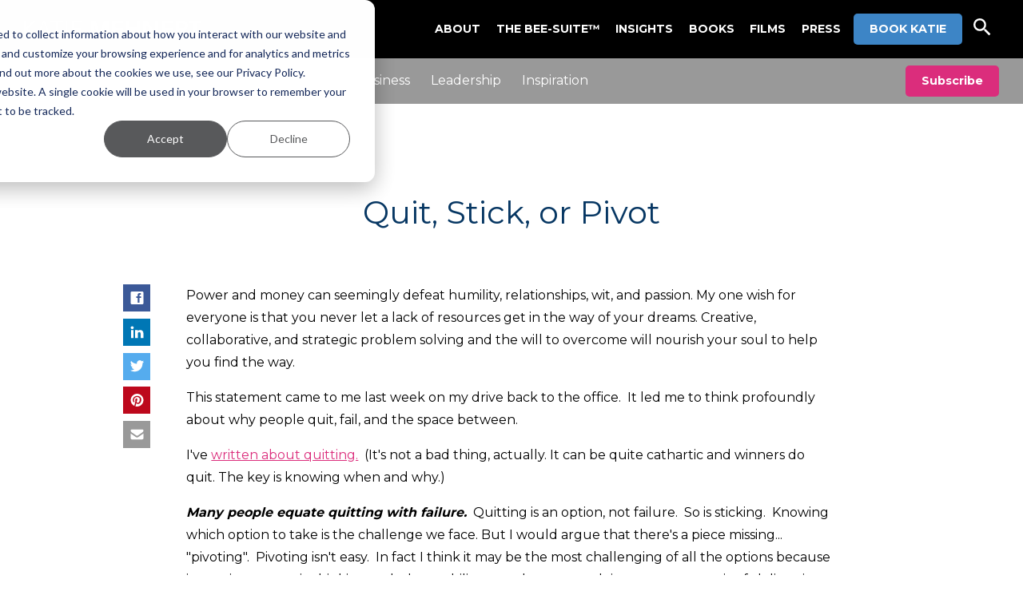

--- FILE ---
content_type: text/html; charset=UTF-8
request_url: https://www.katiemehnert.com/blog/2015/12/01/quit-stick-or-pivot
body_size: 12131
content:
<!doctype html><html lang="en"><head>
    <meta charset="utf-8">
    <title>Quit, Stick, or Pivot</title>
    <link rel="shortcut icon" href="https://www.katiemehnert.com/hubfs/ALLY_profile-image.jpg">
    <meta name="description" content="Quit, Stick, or Pivot">
    <meta name="theme-color" content="#999999">
    
    
    <meta name="viewport" content="width=device-width, initial-scale=1">

    
    <meta property="og:description" content="Quit, Stick, or Pivot">
    <meta property="og:title" content="Quit, Stick, or Pivot">
    <meta name="twitter:description" content="Quit, Stick, or Pivot">
    <meta name="twitter:title" content="Quit, Stick, or Pivot">

    

    
    <style>
a.cta_button{-moz-box-sizing:content-box !important;-webkit-box-sizing:content-box !important;box-sizing:content-box !important;vertical-align:middle}.hs-breadcrumb-menu{list-style-type:none;margin:0px 0px 0px 0px;padding:0px 0px 0px 0px}.hs-breadcrumb-menu-item{float:left;padding:10px 0px 10px 10px}.hs-breadcrumb-menu-divider:before{content:'›';padding-left:10px}.hs-featured-image-link{border:0}.hs-featured-image{float:right;margin:0 0 20px 20px;max-width:50%}@media (max-width: 568px){.hs-featured-image{float:none;margin:0;width:100%;max-width:100%}}.hs-screen-reader-text{clip:rect(1px, 1px, 1px, 1px);height:1px;overflow:hidden;position:absolute !important;width:1px}
</style>

<link rel="stylesheet" href="https://www.katiemehnert.com/hubfs/hub_generated/template_assets/1/101532334180/1768327139843/template_mjtw_styles.min.css">
<style>
  @font-face {
    font-family: "Montserrat";
    font-weight: 400;
    font-style: normal;
    font-display: swap;
    src: url("/_hcms/googlefonts/Montserrat/regular.woff2") format("woff2"), url("/_hcms/googlefonts/Montserrat/regular.woff") format("woff");
  }
  @font-face {
    font-family: "Montserrat";
    font-weight: 700;
    font-style: normal;
    font-display: swap;
    src: url("/_hcms/googlefonts/Montserrat/700.woff2") format("woff2"), url("/_hcms/googlefonts/Montserrat/700.woff") format("woff");
  }
</style>

    <script type="application/ld+json">
{
  "mainEntityOfPage" : {
    "@type" : "WebPage",
    "@id" : "https://www.katiemehnert.com/blog/2015/12/01/quit-stick-or-pivot"
  },
  "author" : {
    "name" : "Katie Mehnert",
    "url" : "https://www.katiemehnert.com/blog/author/kmehnert",
    "@type" : "Person"
  },
  "headline" : "Quit, Stick, or Pivot",
  "datePublished" : "2015-12-01T06:42:32.000Z",
  "dateModified" : "2023-02-07T13:35:27.752Z",
  "publisher" : {
    "name" : "ALLY Energy ",
    "logo" : {
      "url" : "https://645935.fs1.hubspotusercontent-na1.net/hubfs/645935/MJTW%20Assets/logos/ally-energy-logo-2.svg",
      "@type" : "ImageObject"
    },
    "@type" : "Organization"
  },
  "@context" : "https://schema.org",
  "@type" : "BlogPosting",
  "image" : [ "https://645935.fs1.hubspotusercontent-na1.net/hubfs/645935/Imported_Blog_Media/Dont-Quit-Because-Something-Went-Wrong.jpg" ]
}
</script>


    
<!--  Added by GoogleAnalytics integration -->
<script>
var _hsp = window._hsp = window._hsp || [];
_hsp.push(['addPrivacyConsentListener', function(consent) { if (consent.allowed || (consent.categories && consent.categories.analytics)) {
  (function(i,s,o,g,r,a,m){i['GoogleAnalyticsObject']=r;i[r]=i[r]||function(){
  (i[r].q=i[r].q||[]).push(arguments)},i[r].l=1*new Date();a=s.createElement(o),
  m=s.getElementsByTagName(o)[0];a.async=1;a.src=g;m.parentNode.insertBefore(a,m)
})(window,document,'script','//www.google-analytics.com/analytics.js','ga');
  ga('create','UA-58996135-1','auto');
  ga('send','pageview');
}}]);
</script>

<!-- /Added by GoogleAnalytics integration -->


<script src="https://code.jquery.com/jquery-3.6.1.min.js" integrity="sha256-o88AwQnZB+VDvE9tvIXrMQaPlFFSUTR+nldQm1LuPXQ=" crossorigin="anonymous"></script>
<script src="https://code.jquery.com/jquery-migrate-3.4.0.min.js" integrity="sha256-mBCu5+bVfYzOqpYyK4jm30ZxAZRomuErKEFJFIyrwvM=" crossorigin="anonymous"></script>
<link href="https://fonts.googleapis.com/css2?family=Plus+Jakarta+Sans:ital,wght@0,200..800;1,200..800&amp;display=swap" rel="stylesheet">
<link rel="amphtml" href="https://www.katiemehnert.com/blog/2015/12/01/quit-stick-or-pivot?hs_amp=true">

<meta property="og:image" content="https://www.katiemehnert.com/hubfs/Imported_Blog_Media/Dont-Quit-Because-Something-Went-Wrong.jpg">
<meta property="og:image:width" content="500">
<meta property="og:image:height" content="271">

<meta name="twitter:image" content="https://www.katiemehnert.com/hubfs/Imported_Blog_Media/Dont-Quit-Because-Something-Went-Wrong.jpg">


<meta property="og:url" content="https://www.katiemehnert.com/blog/2015/12/01/quit-stick-or-pivot">
<meta name="twitter:card" content="summary_large_image">

<link rel="canonical" href="https://www.katiemehnert.com/blog/2015/12/01/quit-stick-or-pivot">

<meta property="og:type" content="article">
<link rel="alternate" type="application/rss+xml" href="https://www.katiemehnert.com/blog/rss.xml">
<meta name="twitter:domain" content="www.katiemehnert.com">
<meta name="twitter:site" content="@katiemehnert">
<script src="//platform.linkedin.com/in.js" type="text/javascript">
    lang: en_US
</script>

<meta http-equiv="content-language" content="en">






    
      <!-- Additioanl head content can optionally be inserted here. -->
    
  <meta name="generator" content="HubSpot"></head>
  <body>
    
<div class="blog blog--post">

      <div class="body-wrapper   hs-content-id-101509724995 hs-blog-post hs-blog-id-101444012113">
        <div id="hs_cos_wrapper_site_header_module" class="hs_cos_wrapper hs_cos_wrapper_widget hs_cos_wrapper_type_module" style="" data-hs-cos-general-type="widget" data-hs-cos-type="module">





























<header class="site-header site-header--simple site-header--dark " role="banner">
  
  
  <div class="site-header__inner">
    <div class="site-header__left">
      <div class="site-header__logo">
        <a href="/">
          
            <img src="https://www.katiemehnert.com/hubfs/assets-katie-mehnert/images/logos/km-logo.png" alt="Company logo">
          
        </a>
      </div>
    </div>
    <div class="site-header__right">
      <div class="site-header__right-bottom">
        <div class="site-header__main-menu">
          <span id="hs_cos_wrapper_site_header_module_" class="hs_cos_wrapper hs_cos_wrapper_widget hs_cos_wrapper_type_menu" style="" data-hs-cos-general-type="widget" data-hs-cos-type="menu"><div id="hs_menu_wrapper_site_header_module_" class="hs-menu-wrapper active-branch flyouts hs-menu-flow-horizontal" role="navigation" data-sitemap-name="default" data-menu-id="101696672356" aria-label="Navigation Menu">
 <ul role="menu">
  <li class="hs-menu-item hs-menu-depth-1" role="none"><a href="https://www.katiemehnert.com/about-katie" role="menuitem">About</a></li>
  <li class="hs-menu-item hs-menu-depth-1" role="none"><a href="//www.thebeesuite.com" role="menuitem" target="_blank" rel="noopener">The Bee-Suite™</a></li>
  <li class="hs-menu-item hs-menu-depth-1" role="none"><a href="https://www.katiemehnert.com/blog" role="menuitem">Insights</a></li>
  <li class="hs-menu-item hs-menu-depth-1" role="none"><a href="https://www.katiemehnert.com/book" role="menuitem">Books</a></li>
  <li class="hs-menu-item hs-menu-depth-1" role="none"><a href="https://www.katiemehnert.com/films" role="menuitem">Films</a></li>
  <li class="hs-menu-item hs-menu-depth-1" role="none"><a href="https://www.katiemehnert.com/press" role="menuitem">Press</a></li>
 </ul>
</div></span>
        </div>
        <div class="site-header__helper-menu">
          
          
        </div>
        <div class="site-header__action-menu">
          
            <div class="site-header__cta-menu">
              <a class="cta-btn cta-btn--small cta-btn--accent-fill" href="https://www.katiemehnert.com/connect" target="_blank" rel="noopener noreferrer">BOOK KATIE</a>
            </div>
          
          
            <a class="site-header__search-trigger site-header__search-trigger--mobile" id="site-header__search-trigger--mobile" href="#">
              <svg xmlns="http://www.w3.org/2000/svg" width="24" height="24" viewbox="0 0 24 24">
                <g>
                  <g>
                    <path fill="#fff" d="M8.667 14.667c-3.32 0-6-2.68-6-6s2.68-6 6-6 6 2.68 6 6-2.68 6-6 6zm8 0h-1.054l-.373-.36a8.628 8.628 0 0 0 2.093-5.64A8.666 8.666 0 0 0 8.667 0 8.666 8.666 0 0 0 0 8.667a8.666 8.666 0 0 0 8.667 8.666c2.146 0 4.12-.786 5.64-2.093l.36.373v1.054l6.666 6.653 1.987-1.987z" />
                  </g>
                </g>
              </svg>
            </a>
          
          
            
              <div class="site-header__search-menu site-header__search-menu--active">
                <a class="site-header__search-trigger" id="site-header__search-trigger" href="#">
                  <svg xmlns="http://www.w3.org/2000/svg" width="24" height="24" viewbox="0 0 24 24">
                    <g>
                      <g>
                        <path fill="#fff" d="M8.667 14.667c-3.32 0-6-2.68-6-6s2.68-6 6-6 6 2.68 6 6-2.68 6-6 6zm8 0h-1.054l-.373-.36a8.628 8.628 0 0 0 2.093-5.64A8.666 8.666 0 0 0 8.667 0 8.666 8.666 0 0 0 0 8.667a8.666 8.666 0 0 0 8.667 8.666c2.146 0 4.12-.786 5.64-2.093l.36.373v1.054l6.666 6.653 1.987-1.987z" />
                      </g>
                    </g>
                  </svg>
                </a>
                <form class="site-header__search-form" id="site-header__search-form" action="/hs-search-results">
                  <input class="site-header__search-input hs-search-field__input" id="site-header__search-input" type="search" name="term" autocomplete="off" placeholder="Search">
                  <button class="site-header__search-submit" id="site-header__search-submit" type="submit">
                    <svg xmlns="http://www.w3.org/2000/svg" width="24" height="24" viewbox="0 0 24 24">
                      <g>
                        <g>
                          <path fill="#fff" d="M8.667 14.667c-3.32 0-6-2.68-6-6s2.68-6 6-6 6 2.68 6 6-2.68 6-6 6zm8 0h-1.054l-.373-.36a8.628 8.628 0 0 0 2.093-5.64A8.666 8.666 0 0 0 8.667 0 8.666 8.666 0 0 0 0 8.667a8.666 8.666 0 0 0 8.667 8.666c2.146 0 4.12-.786 5.64-2.093l.36.373v1.054l6.666 6.653 1.987-1.987z" />
                        </g>
                      </g>
                    </svg>
                  </button>
                </form>
              </div>
            
            
            
          
        </div>
      </div>

      
        <div class="menu-trigger__container">
          <button class="menu-trigger__button" id="mobile-menu-toggle" aria-expanded="false" aria-controls="mobile-menu">
            <div class="inner">
              <span class="menu-trigger__icon"></span>
              
            </div>
          </button>
        </div>
      
    </div>
  </div>
  
    <div class="site-header__mobile-search-form">
      <form class="site-header__search-form site-header__search-form--mobile" id="site-header__search-form--mobile" action="/hs-search-results">
        <input class="site-header__search-input hs-search-field__input" id="site-header__search-input--mobile" type="search" name="term" autocomplete="off" placeholder="Search">
        <button class="site-header__search-submit site-header__search-submit--mobile" id="site-header__search-submit--mobile" type="submit">
          <svg xmlns="http://www.w3.org/2000/svg" width="24" height="24" viewbox="0 0 24 24">
            <g>
              <g>
                <path fill="#fff" d="M8.667 14.667c-3.32 0-6-2.68-6-6s2.68-6 6-6 6 2.68 6 6-2.68 6-6 6zm8 0h-1.054l-.373-.36a8.628 8.628 0 0 0 2.093-5.64A8.666 8.666 0 0 0 8.667 0 8.666 8.666 0 0 0 0 8.667a8.666 8.666 0 0 0 8.667 8.666c2.146 0 4.12-.786 5.64-2.093l.36.373v1.054l6.666 6.653 1.987-1.987z" />
              </g>
            </g>
          </svg>
        </button>
      </form>
    </div>
  
  
    <div class="mobile-menu mobile-menu--dark" id="mobile-menu">
      <div class="inner">
        <div class="mobile-menu__main">
          <span id="hs_cos_wrapper_site_header_module_" class="hs_cos_wrapper hs_cos_wrapper_widget hs_cos_wrapper_type_menu" style="" data-hs-cos-general-type="widget" data-hs-cos-type="menu"><div id="hs_menu_wrapper_site_header_module_" class="hs-menu-wrapper active-branch flyouts hs-menu-flow-horizontal" role="navigation" data-sitemap-name="default" data-menu-id="101696672356" aria-label="Navigation Menu">
 <ul role="menu">
  <li class="hs-menu-item hs-menu-depth-1" role="none"><a href="https://www.katiemehnert.com/about-katie" role="menuitem">About</a></li>
  <li class="hs-menu-item hs-menu-depth-1" role="none"><a href="//www.thebeesuite.com" role="menuitem" target="_blank" rel="noopener">The Bee-Suite™</a></li>
  <li class="hs-menu-item hs-menu-depth-1" role="none"><a href="https://www.katiemehnert.com/blog" role="menuitem">Insights</a></li>
  <li class="hs-menu-item hs-menu-depth-1" role="none"><a href="https://www.katiemehnert.com/book" role="menuitem">Books</a></li>
  <li class="hs-menu-item hs-menu-depth-1" role="none"><a href="https://www.katiemehnert.com/films" role="menuitem">Films</a></li>
  <li class="hs-menu-item hs-menu-depth-1" role="none"><a href="https://www.katiemehnert.com/press" role="menuitem">Press</a></li>
 </ul>
</div></span>
        </div>
        
        
          <div class="mobile-menu__cta">
            <a class="cta-btn cta-btn--small cta-btn--accent-fill" href="https://www.katiemehnert.com/connect" target="_blank" rel="noopener noreferrer">BOOK KATIE</a>
          </div>
        
      </div>
    </div>
  
</header></div>
        

<div class="blog-top-spacer module--bg-theme"></div>
<main class="body-container-wrapper">
  <div class="blog-header module--bg-theme on-dark">
    <div class="blog-header__constrain">
      <div class="blog-header__inner">
        <div class="blog-header__left">
          <a href="https://www.katiemehnert.com/blog" class="blog-header__title">The Power of &amp;™</a>
          <ul class="blog-header__topics-list inline">
            
            
              <li class="blog-header__topic">
                <a href="https://www.katiemehnert.com/blog/tag/life" class="blog-header__topic-link">Life</a>
              </li>
            
              <li class="blog-header__topic">
                <a href="https://www.katiemehnert.com/blog/tag/career" class="blog-header__topic-link">Career</a>
              </li>
            
              <li class="blog-header__topic">
                <a href="https://www.katiemehnert.com/blog/tag/change" class="blog-header__topic-link">Change</a>
              </li>
            
              <li class="blog-header__topic">
                <a href="https://www.katiemehnert.com/blog/tag/business" class="blog-header__topic-link">Business</a>
              </li>
            
              <li class="blog-header__topic">
                <a href="https://www.katiemehnert.com/blog/tag/leadership" class="blog-header__topic-link">Leadership</a>
              </li>
            
              <li class="blog-header__topic">
                <a href="https://www.katiemehnert.com/blog/tag/inspiration" class="blog-header__topic-link">Inspiration</a>
              </li>
            
          </ul>
        </div>
        <div class="blog-header__right">
          <a id="subscribe-button" class="modal-trigger cta-btn cta-btn--small cta-btn--links-fill" data-modal-target="blog-subscribe" href="#">Subscribe</a>
        </div>
      </div>
    </div>
  </div>

  

  

  <div class="module--padding-top-large">
    <div class="module__inner constrain">
      <div class="module__section-main module__section-main--block-align-center">
        <div class="module__content module__content--text-align-center constrain--8">
          <span></span>
          <h1><span id="hs_cos_wrapper_name" class="hs_cos_wrapper hs_cos_wrapper_meta_field hs_cos_wrapper_type_text" style="" data-hs-cos-general-type="meta_field" data-hs-cos-type="text">Quit, Stick, or Pivot</span></h1>
        </div>
      </div>
    </div>
  </div>
  
  <div class="page page--sheet primary-content-container primary-content-container--padding-medium">
    
    <div class="blog-post__grid">
      <div class="blog-post__col-1">
        <div id="hs_cos_wrapper_share_icons_module" class="hs_cos_wrapper hs_cos_wrapper_widget hs_cos_wrapper_type_module" style="" data-hs-cos-general-type="widget" data-hs-cos-type="module">



















  
  
  
  
  
  
  
  
  

  
  
  

  
  
  

  
  
  

  <div class="share-icons  module  module--padding-top-xs  module--padding-bottom-xs  module--on-light  module--bg-transparent">
    
      
  
  
  
  
  

  

    

    <div class="module__inner  constrain">
      

      <div class="module__section-main module__section-main--block-align-center">
        <div class="module__content module__content--text-align-left constrain--12">
          
  <ul class="share-icons__list share-icons__list--left">
    
      <li class="share-icons__list-item">
        <a class="share-icons__list-link social-icon social-icon--facebook" href="https://www.facebook.com/sharer/sharer.php?u=https%3A%2F%2Fwww.katiemehnert.com%2Fblog%2F2015%2F12%2F01%2Fquit-stick-or-pivot" data-type="facebook" title="Share on Facebook" target="_blank">
          <svg xmlns="http://www.w3.org/2000/svg" width="24" height="24" viewbox="0 0 24 24">
            <g>
              <g>
                <path fill="#fff" d="M18.885 12.045H16.23l.022 8.37h-3.104v-8.37H10.47v-2.88h2.678V6.487c0-.09-.113-2.835 2.475-2.835h3.262l-.022 2.768H17.22c-.968.022-.968.9-.968.9v1.845h2.633zM2.617.75A1.863 1.863 0 0 0 .75 2.617V21.36c0 1.035.832 1.89 1.867 1.89H21.36c1.035 0 1.89-.855 1.89-1.89V2.618c0-1.036-.855-1.868-1.89-1.868z" />
              </g>
            </g>
          </svg>

          
        </a>
      </li>
    

    
      <li class="share-icons__list-item">
        <a class="share-icons__list-link social-icon social-icon--linkedin" href="https://www.linkedin.com/shareArticle?mini=true&amp;url=https%3A%2F%2Fwww.katiemehnert.com%2Fblog%2F2015%2F12%2F01%2Fquit-stick-or-pivot&amp;title=Quit%2C%20Stick%2C%20or%20Pivot&amp;summary=Quit%2C+Stick%2C+or+Pivot&amp;source=" data-type="linkedin" title="Share on LinkedIn" target="_blank">
          <svg xmlns="http://www.w3.org/2000/svg" width="24" height="22" viewbox="0 0 24 22">
            <g>
              <g>
                <path fill="#fff" d="M1.318 21.164h4.385V7.126H1.318zm2.08-15.796c1.649 0 2.675-1.075 2.675-2.434C6.042 1.548 5.047.5 3.43.5 1.809.5.75 1.55.75 2.938c0 1.359 1.03 2.43 2.617 2.43zM23.25 21.164v-7.805c0-4.35-2.449-6.369-5.565-6.369-2.513 0-4.087 1.375-4.378 2.34V7.125H8.381c.063 1.169 0 14.038 0 14.038h4.926v-7.596c0-.425-.02-.846.107-1.147.339-.846 1.066-1.72 2.375-1.72 1.71 0 2.488 1.296 2.488 3.199v7.264z" />
              </g>
            </g>
          </svg>

          
        </a>
      </li>
    

    
      <li class="share-icons__list-item">
        <a class="share-icons__list-link social-icon social-icon--twitter" href="https://twitter.com/home?status=Quit%2C+Stick%2C+or+Pivot%20https%3A%2F%2Fwww.katiemehnert.com%2Fblog%2F2015%2F12%2F01%2Fquit-stick-or-pivot" data-type="twitter" title="Tweet on Twitter" target="_blank">
          <svg xmlns="http://www.w3.org/2000/svg" width="22" height="19" viewbox="0 0 22 19">
            <g>
              <g>
                <path fill="#fff" d="M22.246 2.164a9.194 9.194 0 0 1-2.65.728 4.628 4.628 0 0 0 2.03-2.553 9.226 9.226 0 0 1-2.933 1.117 4.616 4.616 0 0 0-7.863 4.21A13.1 13.1 0 0 1 1.316.843a4.617 4.617 0 0 0-.625 2.324c0 1.6.815 3.013 2.054 3.841a4.602 4.602 0 0 1-2.092-.575v.056a4.618 4.618 0 0 0 3.704 4.527 4.505 4.505 0 0 1-1.216.162c-.297 0-.588-.027-.869-.082A4.62 4.62 0 0 0 6.583 14.3a9.265 9.265 0 0 1-5.732 1.975 9.47 9.47 0 0 1-1.101-.063 13.074 13.074 0 0 0 7.075 2.073c8.49 0 13.131-7.032 13.131-13.134 0-.2-.004-.4-.012-.597a9.32 9.32 0 0 0 2.302-2.39" />
              </g>
            </g>
          </svg>

          
        </a>
      </li>
    

    
      <li class="share-icons__list-item">
        <a class="share-icons__list-link social-icon social-icon--pinterest" href="https://pinterest.com/pin/create/button/?url=https%3A%2F%2Fwww.katiemehnert.com%2Fblog%2F2015%2F12%2F01%2Fquit-stick-or-pivot" data-type="pinterest" title="Pin!" target="_blank">
          <svg xmlns="http://www.w3.org/2000/svg" width="24" height="24" viewbox="0 0 24 24">
            <g>
              <g>
                <path fill="#fff" d="M12 .75C5.789.75.75 5.787.75 12c0 4.606 2.77 8.564 6.735 10.304-.031-.784-.005-1.73.195-2.584.217-.913 1.447-6.13 1.447-6.13s-.358-.718-.358-1.78c0-1.667.967-2.912 2.17-2.912 1.022 0 1.517.769 1.517 1.69 0 1.028-.656 2.566-.994 3.991-.282 1.195.598 2.167 1.776 2.167 2.131 0 3.566-2.737 3.566-5.981 0-2.465-1.66-4.31-4.68-4.31-3.412 0-5.538 2.544-5.538 5.386 0 .981.288 1.672.74 2.206.21.248.237.346.162.629-.053.205-.177.705-.229.902-.075.284-.306.388-.562.282-1.573-.642-2.305-2.363-2.305-4.299 0-3.195 2.695-7.029 8.04-7.029 4.296 0 7.123 3.11 7.123 6.446 0 4.413-2.453 7.71-6.071 7.71-1.213 0-2.356-.656-2.748-1.4 0 0-.654 2.591-.791 3.091-.238.867-.705 1.735-1.133 2.41 1.012.298 2.081.461 3.189.461 6.212 0 11.249-5.037 11.249-11.25S18.213.75 12 .75" />
              </g>
            </g>
          </svg>

          
        </a>
      </li>
    

    
      <li class="share-icons__list-item">
        <a class="share-icons__list-link social-icon social-icon--email" href="mailto:?subject=Quit%2C%20Stick%2C%20or%20Pivot&amp;body=https%3A%2F%2Fwww.katiemehnert.com%2Fblog%2F2015%2F12%2F01%2Fquit-stick-or-pivot" data-type="email" title="Email">
          <svg xmlns="http://www.w3.org/2000/svg" width="24" height="18" viewbox="0 0 24 18">
            <g>
              <g>
                <path fill="#fff" d="M23.25 2.009c0 .661-.205 1.293-.615 1.896a5.97 5.97 0 0 1-1.532 1.544l-5.876 4.08c-.084.06-.262.187-.534.384s-.498.356-.678.477c-.18.121-.397.257-.653.408-.255.15-.496.264-.722.339a1.995 1.995 0 0 1-.627.113h-.026c-.192 0-.401-.038-.627-.113a3.804 3.804 0 0 1-.722-.339c-.256-.15-.473-.287-.653-.408-.18-.121-.406-.28-.678-.477-.272-.197-.45-.325-.534-.383a621.59 621.59 0 0 0-3.29-2.292A579.675 579.675 0 0 1 2.91 5.45C2.39 5.098 1.9 4.614 1.44 4 .98 3.384.75 2.812.75 2.285c0-.653.174-1.197.521-1.632C1.618.218 2.114 0 2.76 0H21.24a1.94 1.94 0 0 1 1.413.59c.397.394.596.866.596 1.419zm0 5.037v8.614c0 .551-.197 1.024-.59 1.417-.394.393-.866.59-1.419.59H2.76a1.936 1.936 0 0 1-1.419-.59 1.931 1.931 0 0 1-.59-1.417V7.046c.368.41.791.773 1.268 1.091 3.03 2.057 5.11 3.499 6.24 4.327.477.35.865.625 1.162.821.297.197.692.397 1.186.602.494.205.955.307 1.381.307.452 0 .913-.102 1.407-.307.494-.205.89-.405 1.186-.602.297-.196.685-.47 1.162-.821 1.423-1.029 3.507-2.471 6.252-4.327.478-.326.896-.69 1.256-1.091z" />
              </g>
            </g>
          </svg>

          
        </a>
      </li>
    
  </ul>

        </div>
      </div>

      
    </div>
  </div>
</div>
      </div>
      <div class="blog-post__col-2">
        <div class="blog-post__content">
          <article itemscope itemtype="http://schema.org/BlogPosting">
            <meta itemprop="inLanguage" content="en-US">
    
            
    
            <div class="blog-post__body" itemprop="articleBody">
              <span id="hs_cos_wrapper_post_body" class="hs_cos_wrapper hs_cos_wrapper_meta_field hs_cos_wrapper_type_rich_text" style="" data-hs-cos-general-type="meta_field" data-hs-cos-type="rich_text"><p>Power and money can seemingly defeat humility, relationships, wit, and passion. My one wish for everyone is that you never let a lack of resources get in the way of your dreams. Creative, collaborative, and strategic problem solving and the will to overcome will nourish your soul to help you find the way.</p> 
<!--more--><p>This statement came to me last week&nbsp;on my drive back to the office. &nbsp;It led me to think profoundly about why people quit, fail, and the space between.</p> 
<p>I've <a href="//katiemehnert.com/2014/08/26/winners-quit-all-of-the-time/" target="_blank">written about quitting.</a> &nbsp;(It's not a bad thing, actually. It can be quite cathartic and winners do quit.&nbsp;The key is knowing when and why.)</p> 
<p><em><strong>Many&nbsp;people equate quitting with failure.</strong></em> &nbsp;Quitting is an option, not failure. &nbsp;So is sticking. &nbsp;Knowing which option to take is the challenge we face. But&nbsp;I would argue that there's a piece missing... "pivoting". &nbsp;Pivoting isn't easy. &nbsp;In fact I think it may be the most challenging of all the options because it requires strategic thinking and a keen ability to parlay your path into a more meaningful direction while&nbsp;retaining or even <em>enhancing your value</em>.</p> 
<p>So do you quit, stick or pivot? &nbsp;Here are some guide posts.</p> 
<h5><strong><br> Y<img class="alignleft wp-image-5941" src="https://www.katiemehnert.com/hs-fs/hubfs/Imported_Blog_Media/Dont-Quit-Because-Something-Went-Wrong.jpg?width=399&amp;height=216&amp;name=Dont-Quit-Because-Something-Went-Wrong.jpg" alt="Don't Quit Because Something Went Wrong" width="399" height="216" srcset="https://www.katiemehnert.com/hs-fs/hubfs/Imported_Blog_Media/Dont-Quit-Because-Something-Went-Wrong.jpg?width=200&amp;height=108&amp;name=Dont-Quit-Because-Something-Went-Wrong.jpg 200w, https://www.katiemehnert.com/hs-fs/hubfs/Imported_Blog_Media/Dont-Quit-Because-Something-Went-Wrong.jpg?width=399&amp;height=216&amp;name=Dont-Quit-Because-Something-Went-Wrong.jpg 399w, https://www.katiemehnert.com/hs-fs/hubfs/Imported_Blog_Media/Dont-Quit-Because-Something-Went-Wrong.jpg?width=599&amp;height=324&amp;name=Dont-Quit-Because-Something-Went-Wrong.jpg 599w, https://www.katiemehnert.com/hs-fs/hubfs/Imported_Blog_Media/Dont-Quit-Because-Something-Went-Wrong.jpg?width=798&amp;height=432&amp;name=Dont-Quit-Because-Something-Went-Wrong.jpg 798w, https://www.katiemehnert.com/hs-fs/hubfs/Imported_Blog_Media/Dont-Quit-Because-Something-Went-Wrong.jpg?width=998&amp;height=540&amp;name=Dont-Quit-Because-Something-Went-Wrong.jpg 998w, https://www.katiemehnert.com/hs-fs/hubfs/Imported_Blog_Media/Dont-Quit-Because-Something-Went-Wrong.jpg?width=1197&amp;height=648&amp;name=Dont-Quit-Because-Something-Went-Wrong.jpg 1197w" sizes="(max-width: 399px) 100vw, 399px">ou should quit when the stress outweighs the benefit or outcome of your work.</strong></h5> 
<p><strong>Quit because you tried your hardest, and nothing made it better</strong>.</p> 
<p>Ask yourself:&nbsp;Am I moving forward? &nbsp;I call this the "dreadmill". &nbsp;If you're always running in the same place at the same pace, is that getting you where you need to go?</p> 
<p>There's a lot you don't control. &nbsp;Try your best and work &nbsp;your hardest but when you don't see progress, it's time to make a move.&nbsp;<em>&nbsp;</em>Sticking around will just suck the life out of you and you're better than that!</p> 
<h5><strong>Stick when you can see the tiniest light at the end of the tunnel. &nbsp;</strong></h5> 
<p><a href="https://www.katiemehnert.com/hubfs/Imported_Blog_Media/download.jpeg"><img class="size-full wp-image-5942 alignright" src="https://www.katiemehnert.com/hs-fs/hubfs/Imported_Blog_Media/download.jpeg?width=275&amp;height=183&amp;name=download.jpeg" alt="download" width="275" height="183" srcset="https://www.katiemehnert.com/hs-fs/hubfs/Imported_Blog_Media/download.jpeg?width=138&amp;height=92&amp;name=download.jpeg 138w, https://www.katiemehnert.com/hs-fs/hubfs/Imported_Blog_Media/download.jpeg?width=275&amp;height=183&amp;name=download.jpeg 275w, https://www.katiemehnert.com/hs-fs/hubfs/Imported_Blog_Media/download.jpeg?width=413&amp;height=275&amp;name=download.jpeg 413w, https://www.katiemehnert.com/hs-fs/hubfs/Imported_Blog_Media/download.jpeg?width=550&amp;height=366&amp;name=download.jpeg 550w, https://www.katiemehnert.com/hs-fs/hubfs/Imported_Blog_Media/download.jpeg?width=688&amp;height=458&amp;name=download.jpeg 688w, https://www.katiemehnert.com/hs-fs/hubfs/Imported_Blog_Media/download.jpeg?width=825&amp;height=549&amp;name=download.jpeg 825w" sizes="(max-width: 275px) 100vw, 275px"></a>This is where people get stuck. We live in a world that doesn't like time. &nbsp;We're so damn busy we complain about needing more of it but then we don't give ourselves time. &nbsp;Ask yourself: Do I need more time to learn and see this through? &nbsp;Long term investments require you stick with it, despite the dips.</p> 
<p>I'm married and have been for 6 years. &nbsp;We've been together about 10 years. &nbsp;<a href="//katiemehnert.com/2014/05/12/magnificently-messy/">Marriage and parenthood is magnificently messy.</a> &nbsp;It's not easy, but when you pick the right partner and stick with that pick, you're bound to make life work together.&nbsp;My husband has been an amazing life partner. &nbsp;I stick with him and he sticks with me because we know each other and value the differences we each bring to the relationship.</p> 
<h5><strong>Or you can just pivot.</strong></h5> 
<p>People think decisions have to be black or white. &nbsp;Nope. &nbsp;There is a middle. &nbsp;I call it the pivot. &nbsp;Pivoting is about leveraging the v<img class="wp-image-5943 alignleft" src="https://www.katiemehnert.com/hs-fs/hubfs/Imported_Blog_Media/pivot.png?width=384&amp;height=448&amp;name=pivot.png" alt="pivot" width="384" height="448" srcset="https://www.katiemehnert.com/hs-fs/hubfs/Imported_Blog_Media/pivot.png?width=192&amp;height=224&amp;name=pivot.png 192w, https://www.katiemehnert.com/hs-fs/hubfs/Imported_Blog_Media/pivot.png?width=384&amp;height=448&amp;name=pivot.png 384w, https://www.katiemehnert.com/hs-fs/hubfs/Imported_Blog_Media/pivot.png?width=576&amp;height=672&amp;name=pivot.png 576w, https://www.katiemehnert.com/hs-fs/hubfs/Imported_Blog_Media/pivot.png?width=768&amp;height=896&amp;name=pivot.png 768w, https://www.katiemehnert.com/hs-fs/hubfs/Imported_Blog_Media/pivot.png?width=960&amp;height=1120&amp;name=pivot.png 960w, https://www.katiemehnert.com/hs-fs/hubfs/Imported_Blog_Media/pivot.png?width=1152&amp;height=1344&amp;name=pivot.png 1152w" sizes="(max-width: 384px) 100vw, 384px">alue you've created to drive a different path that still means you get to a winning outcome. &nbsp;Pivoting is about redefining the end game and appropriating what you've learned along the way.</p> 
<p>I started my energy career in downstream where the margins are low, so the culture was&nbsp;about efficiency without minimizing quality or safety. &nbsp;You could say I was brought up to think creatively. &nbsp;In downstream, we chased pennies. &nbsp;When oil peaked,&nbsp;downstream suffered.&nbsp; In that moment I pivoted my career upstream. &nbsp;I did this to learn more about the value chain but to also apply my knowledge of lean, continuous improvement, safety and quality to an environment that needed it. Now that commodity price is low, people are pivoting downstream or midstream or toughing it out.</p> 
<p>I pivoted. &nbsp;It meant I got to stay in an industry I love and learn new things while I applied my skills in a new environment.</p> 
<p>The pivot, is my favorite.</p> 
<p><em><strong>So what say you? &nbsp;Quit, stick, or pivot?</strong></em></p></span>
            </div>
    
            
              <div class="blog-post__topics">
                  <ul class="inline">
                  
                    <li>
                      <a href="https://www.katiemehnert.com/blog/tag/leadership">Leadership</a>, 
                    </li>
                  
                    <li>
                      <a href="https://www.katiemehnert.com/blog/tag/business">Business</a>, 
                    </li>
                  
                    <li>
                      <a href="https://www.katiemehnert.com/blog/tag/pivoting">pivoting</a>, 
                    </li>
                  
                    <li>
                      <a href="https://www.katiemehnert.com/blog/tag/change">Change</a>, 
                    </li>
                  
                    <li>
                      <a href="https://www.katiemehnert.com/blog/tag/sticking">sticking</a>, 
                    </li>
                  
                    <li>
                      <a href="https://www.katiemehnert.com/blog/tag/quitting">Quitting</a>, 
                    </li>
                  
                    <li>
                      <a href="https://www.katiemehnert.com/blog/tag/career">Career</a>
                    </li>
                  
                </ul>
              </div>
            
    
            
  
  
  
  
  
  
  
  
  
  

  
  
  

    
            <div class="blog-post__more-posts">
      
              
      
              
    
              
      
              <h2>Related Posts</h2>
              <div class="blog-listing__grid blog-listing__grid--two-col">
                <span id="hs_cos_wrapper_" class="hs_cos_wrapper hs_cos_wrapper_widget hs_cos_wrapper_type_related_blog_posts" style="" data-hs-cos-general-type="widget" data-hs-cos-type="related_blog_posts">
</span>
              </div>
            </div>
    
            <div class="blog-post__comments">
              <span id="hs_cos_wrapper_blog_comments" class="hs_cos_wrapper hs_cos_wrapper_widget hs_cos_wrapper_type_blog_comments" style="" data-hs-cos-general-type="widget" data-hs-cos-type="blog_comments">
<div class="section post-footer">
    <div id="comments-listing" class="new-comments"></div>
    
      <div id="hs_form_target_3acd176f-f811-432c-8ef4-fdc21ff780f2"></div>
      
      
      
      
    
</div>

</span>
            </div>
          </article>
        </div>
      </div>
      <div class="blog-post__col-3"></div>
    </div>
  </div>

  <div id="blog-subscribe" class="modal blog-subscribe-modal">
    <div class="modal__overlay"></div>
    <div class="modal__viewport">
      <div class="modal__inner card module--bg-links on-dark module--border-none module--shadow-level4">
        <span id="hs_cos_wrapper_" class="hs_cos_wrapper hs_cos_wrapper_widget hs_cos_wrapper_type_blog_subscribe" style="" data-hs-cos-general-type="widget" data-hs-cos-type="blog_subscribe"><h3 id="hs_cos_wrapper__title" class="hs_cos_wrapper form-title" data-hs-cos-general-type="widget_field" data-hs-cos-type="text">Subscribe Here!</h3>

<div id="hs_form_target__1765"></div>



</span>
        <button class="modal__close">
          <svg xmlns="http://www.w3.org/2000/svg" width="20" height="19" viewbox="0 0 20 19">
            <g>
              <g clip-path="url(#clip-71CB0121-21D7-4257-A412-83477215CEDA)">
                <g>
                  <g transform="rotate(-315 10 9.5)">
                    <path fill="#35a5da" d="M-2 8h24v3H-2z" />
                  </g>
                  <g transform="rotate(-45 10 9.5)">
                    <path fill="#35a5da" d="M-2 8h24v3H-2z" />
                  </g>
                </g>
              </g>
            </g>
          </svg>
        </button>
      </div>
      <div class="modal__spacer"></div>
    </div>
  </div>
</main>

        <div id="hs_cos_wrapper_site_footer_module" class="hs_cos_wrapper hs_cos_wrapper_widget hs_cos_wrapper_type_module" style="" data-hs-cos-general-type="widget" data-hs-cos-type="module">

































<footer class="site-footer site-footer--divider site-footer--light" role="contentinfo">
  <div class="site-footer__inner">
    <div class="site-footer__top">
      
      
        <div class="site-footer__menu">
          <span id="hs_cos_wrapper_site_footer_module_" class="hs_cos_wrapper hs_cos_wrapper_widget hs_cos_wrapper_type_menu" style="" data-hs-cos-general-type="widget" data-hs-cos-type="menu"><ul></ul></span>
        </div>
      
      
    </div>
    <div class="site-footer__bottom">
      <div class="site-footer__bottom-left">
        <div class="site-footer__copyright">
          <span class="site-footer__copyright-text">©2026 ALLY Energy. All rights reserved.</span>
        </div>
        <div class="site-footer__legal-menu">
          <span id="hs_cos_wrapper_site_footer_module_" class="hs_cos_wrapper hs_cos_wrapper_widget hs_cos_wrapper_type_menu" style="" data-hs-cos-general-type="widget" data-hs-cos-type="menu"><ul></ul></span>
        </div>
      </div>
      <div class="site-footer__bottom-right">
        
          
<div class="site-footer__social-media">
  
  <span class="site-footer__social-media-label">Let's Connect</span>
  
  
    <a class="site-footer__social-link" href="https://www.facebook.com/pace2finish/" target="_blank" rel="noopener noreferrer">
      <svg class="site-footer__social-icon" xmlns="http://www.w3.org/2000/svg" width="18" height="17" viewbox="0 0 18 17">
        <g>
          <g>
            <path fill="#2c2559" d="M13.892 8.534h-2.04l.017 6.4H9.482v-6.4H7.424V6.332h2.058V4.285c0-.069-.086-2.168 1.902-2.168h2.508l-.017 2.116h-1.263c-.743.017-.743.688-.743.688v1.411h2.023zM1.388-.102c-.796 0-1.435.636-1.435 1.428v14.331c0 .792.64 1.446 1.435 1.446h14.407c.795 0 1.452-.654 1.452-1.446V1.326c0-.792-.657-1.428-1.452-1.428z" />
          </g>
        </g>
      </svg>
    </a>
  
  
    <a class="site-footer__social-link" href="https://www.linkedin.com/in/katiemehnert/" target="_blank" rel="noopener noreferrer">
      <svg class="site-footer__social-icon" xmlns="http://www.w3.org/2000/svg" width="18" height="17" viewbox="0 0 18 17">
        <g>
          <g>
            <path fill="#2c2559" d="M.389 16.272h3.37V5.538H.39zm1.6-12.078c1.266 0 2.055-.823 2.055-1.862C4.02 1.272 3.255.471 2.012.471c-1.245 0-2.06.803-2.06 1.864 0 1.04.792 1.859 2.012 1.859zm15.258 12.078v-5.968c0-3.327-1.882-4.87-4.278-4.87-1.93 0-3.14 1.05-3.364 1.788V5.538H5.818c.049.893 0 10.734 0 10.734h3.787v-5.809c0-.324-.016-.646.082-.877.26-.646.82-1.315 1.825-1.315 1.315 0 1.913.992 1.913 2.446v5.555z" />
          </g>
        </g>
      </svg>
    </a>
  
  
    <a class="site-footer__social-link" href="https://mobile.twitter.com/katiemehnert" target="_blank" rel="noopener noreferrer">
      <svg class="site-footer__social-icon" xmlns="http://www.w3.org/2000/svg" width="18" height="15" viewbox="0 0 18 15">
        <g>
          <g>
            <path fill="#2c2559" d="M17.244 2.273c-.635.282-1.32.47-2.037.556a3.542 3.542 0 0 0 1.56-1.952 7.114 7.114 0 0 1-2.254.855 3.551 3.551 0 0 0-2.59-1.114A3.539 3.539 0 0 0 8.47 4.952a10.087 10.087 0 0 1-7.313-3.69 3.524 3.524 0 0 0 1.098 4.714 3.552 3.552 0 0 1-1.607-.44v.044a3.536 3.536 0 0 0 2.847 3.46 3.55 3.55 0 0 1-1.603.062 3.549 3.549 0 0 0 3.314 2.45 7.145 7.145 0 0 1-4.406 1.511c-.286 0-.57-.016-.846-.048 1.57 1 3.435 1.585 5.438 1.585 6.526 0 10.093-5.378 10.093-10.043 0-.153-.003-.306-.009-.457a7.144 7.144 0 0 0 1.77-1.827" />
          </g>
        </g>
      </svg>
    </a>
  
  
    <a class="site-footer__social-link" href="https://www.instagram.com/katiemehnert" target="_blank" rel="noopener noreferrer">
      <svg class="site-footer__social-icon" xmlns="http://www.w3.org/2000/svg" width="18" height="17" viewbox="0 0 18 17">
        <g>
          <g>
            <path fill="#2c2559" d="M8.6 1.447c2.309 0 2.582.01 3.494.05.843.039 1.301.18 1.606.297.404.156.692.342.994.643.303.301.49.588.647.99.119.303.26.758.298 1.597.042.907.05 1.179.05 3.476 0 2.297-.008 2.57-.05 3.476-.038.839-.18 1.294-.298 1.598a2.664 2.664 0 0 1-.647.989 2.68 2.68 0 0 1-.994.643c-.305.118-.763.258-1.606.296-.911.042-1.185.05-3.494.05-2.31 0-2.583-.008-3.494-.05-.843-.038-1.301-.178-1.606-.296a2.68 2.68 0 0 1-.994-.643 2.665 2.665 0 0 1-.647-.99c-.119-.303-.26-.758-.298-1.597-.042-.907-.05-1.179-.05-3.476 0-2.297.008-2.569.05-3.476.038-.839.18-1.294.298-1.598.157-.401.344-.688.647-.989a2.68 2.68 0 0 1 .994-.643c.305-.118.763-.258 1.606-.296.912-.042 1.185-.05 3.494-.05m0 9.92A2.875 2.875 0 0 1 5.717 8.5 2.875 2.875 0 0 1 8.6 5.632 2.875 2.875 0 0 1 11.483 8.5 2.875 2.875 0 0 1 8.6 11.368m0-7.285c-2.452 0-4.44 1.977-4.44 4.417 0 2.44 1.988 4.417 4.44 4.417 2.452 0 4.44-1.977 4.44-4.417 0-2.44-1.988-4.417-4.44-4.417m5.654-.175c0-.57-.465-1.032-1.038-1.032s-1.038.462-1.038 1.032c0 .57.465 1.032 1.038 1.032s1.038-.462 1.038-1.032M8.6-.102c-2.349 0-2.643.01-3.565.051-.92.042-1.55.187-2.1.4a4.24 4.24 0 0 0-1.531.992C.924 1.82.627 2.3.406 2.865c-.213.547-.36 1.173-.401 2.088-.043.918-.052 1.21-.052 3.547 0 2.336.01 2.63.052 3.547.042.915.188 1.54.401 2.088.221.566.517 1.045.998 1.524.48.478.963.772 1.532.992.55.213 1.178.358 2.099.4.922.042 1.216.052 3.565.052s2.643-.01 3.565-.052c.92-.042 1.55-.187 2.1-.4a4.24 4.24 0 0 0 1.531-.992c.48-.479.777-.958.998-1.524.213-.547.36-1.173.401-2.088.043-.918.052-1.21.052-3.547 0-2.336-.01-2.63-.052-3.547-.042-.915-.188-1.54-.401-2.088a4.215 4.215 0 0 0-.998-1.524A4.24 4.24 0 0 0 14.264.35c-.55-.213-1.178-.358-2.099-.4-.922-.042-1.216-.051-3.565-.051" />
          </g>
        </g>
      </svg>
    </a>
  
  
  
</div>

        
      </div>
    </div>
  </div>
</footer></div>
      </div>
    </div>
    
<!-- HubSpot performance collection script -->
<script defer src="/hs/hsstatic/content-cwv-embed/static-1.1293/embed.js"></script>
<script src="https://www.katiemehnert.com/hubfs/hub_generated/template_assets/1/101532334185/1768327139877/template_mjtw_main.min.js"></script>
<script>
var hsVars = hsVars || {}; hsVars['language'] = 'en';
</script>

<script src="/hs/hsstatic/cos-i18n/static-1.53/bundles/project.js"></script>
<script src="/hs/hsstatic/keyboard-accessible-menu-flyouts/static-1.17/bundles/project.js"></script>
<script src="/hs/hsstatic/AsyncSupport/static-1.501/js/comment_listing_asset.js"></script>
<script>
  function hsOnReadyPopulateCommentsFeed() {
    var options = {
      commentsUrl: "https://api-na1.hubapi.com/comments/v3/comments/thread/public?portalId=645935&offset=0&limit=1000&contentId=101509724995&collectionId=101444012113",
      maxThreadDepth: 3,
      showForm: true,
      
      target: "hs_form_target_3acd176f-f811-432c-8ef4-fdc21ff780f2",
      replyTo: "Reply to <em>{{user}}</em>",
      replyingTo: "Replying to {{user}}"
    };
    window.hsPopulateCommentsFeed(options);
  }

  if (document.readyState === "complete" ||
      (document.readyState !== "loading" && !document.documentElement.doScroll)
  ) {
    hsOnReadyPopulateCommentsFeed();
  } else {
    document.addEventListener("DOMContentLoaded", hsOnReadyPopulateCommentsFeed);
  }

</script>


          <!--[if lte IE 8]>
          <script charset="utf-8" src="https://js.hsforms.net/forms/v2-legacy.js"></script>
          <![endif]-->
      
<script data-hs-allowed="true" src="/_hcms/forms/v2.js"></script>

        <script data-hs-allowed="true">
            hbspt.forms.create({
                portalId: '645935',
                formId: '3acd176f-f811-432c-8ef4-fdc21ff780f2',
                pageId: '101509724995',
                region: 'na1',
                pageName: "Quit, Stick, or Pivot",
                contentType: 'blog-post',
                
                formsBaseUrl: '/_hcms/forms/',
                
                
                
                css: '',
                target: "#hs_form_target_3acd176f-f811-432c-8ef4-fdc21ff780f2",
                type: 'BLOG_COMMENT',
                
                submitButtonClass: 'hs-button primary',
                formInstanceId: '6029',
                getExtraMetaDataBeforeSubmit: window.hsPopulateCommentFormGetExtraMetaDataBeforeSubmit
            });

            window.addEventListener('message', function(event) {
              var origin = event.origin; var data = event.data;
              if ((origin != null && (origin === 'null' || document.location.href.toLowerCase().indexOf(origin.toLowerCase()) === 0)) && data !== null && data.type === 'hsFormCallback' && data.id == '3acd176f-f811-432c-8ef4-fdc21ff780f2') {
                if (data.eventName === 'onFormReady') {
                  window.hsPopulateCommentFormOnFormReady({
                    successMessage: "Your comment has been received.",
                    target: "#hs_form_target_3acd176f-f811-432c-8ef4-fdc21ff780f2"
                  });
                } else if (data.eventName === 'onFormSubmitted') {
                  window.hsPopulateCommentFormOnFormSubmitted();
                }
              }
            });
        </script>
      

    <!--[if lte IE 8]>
    <script charset="utf-8" src="https://js.hsforms.net/forms/v2-legacy.js"></script>
    <![endif]-->


  <script data-hs-allowed="true">
      hbspt.forms.create({
          portalId: '645935',
          formId: 'bda01b4e-053f-4b5c-8f0d-de0115216b68',
          formInstanceId: '1765',
          pageId: '101509724995',
          region: 'na1',
          
          pageName: 'Quit, Stick, or Pivot',
          
          contentType: 'blog-post',
          
          formsBaseUrl: '/_hcms/forms/',
          
          
          css: '',
          target: '#hs_form_target__1765',
          
          formData: {
            cssClass: 'hs-form stacked'
          }
      });
  </script>


<!-- Start of HubSpot Analytics Code -->
<script type="text/javascript">
var _hsq = _hsq || [];
_hsq.push(["setContentType", "blog-post"]);
_hsq.push(["setCanonicalUrl", "https:\/\/www.katiemehnert.com\/blog\/2015\/12\/01\/quit-stick-or-pivot"]);
_hsq.push(["setPageId", "101509724995"]);
_hsq.push(["setContentMetadata", {
    "contentPageId": 101509724995,
    "legacyPageId": "101509724995",
    "contentFolderId": null,
    "contentGroupId": 101444012113,
    "abTestId": null,
    "languageVariantId": 101509724995,
    "languageCode": "en",
    
    
}]);
</script>

<script type="text/javascript" id="hs-script-loader" async defer src="/hs/scriptloader/645935.js"></script>
<!-- End of HubSpot Analytics Code -->


<script type="text/javascript">
var hsVars = {
    render_id: "178025e2-d206-4d6e-82f8-cbb5cd8f21d9",
    ticks: 1768328329032,
    page_id: 101509724995,
    
    content_group_id: 101444012113,
    portal_id: 645935,
    app_hs_base_url: "https://app.hubspot.com",
    cp_hs_base_url: "https://cp.hubspot.com",
    language: "en",
    analytics_page_type: "blog-post",
    scp_content_type: "",
    
    analytics_page_id: "101509724995",
    category_id: 3,
    folder_id: 0,
    is_hubspot_user: false
}
</script>


<script defer src="/hs/hsstatic/HubspotToolsMenu/static-1.432/js/index.js"></script>



<div id="fb-root"></div>
  <script>(function(d, s, id) {
  var js, fjs = d.getElementsByTagName(s)[0];
  if (d.getElementById(id)) return;
  js = d.createElement(s); js.id = id;
  js.src = "//connect.facebook.net/en_GB/sdk.js#xfbml=1&version=v3.0";
  fjs.parentNode.insertBefore(js, fjs);
 }(document, 'script', 'facebook-jssdk'));</script> <script>!function(d,s,id){var js,fjs=d.getElementsByTagName(s)[0];if(!d.getElementById(id)){js=d.createElement(s);js.id=id;js.src="https://platform.twitter.com/widgets.js";fjs.parentNode.insertBefore(js,fjs);}}(document,"script","twitter-wjs");</script>
 


  
</body></html>

--- FILE ---
content_type: text/html; charset=utf-8
request_url: https://www.google.com/recaptcha/enterprise/anchor?ar=1&k=6LdGZJsoAAAAAIwMJHRwqiAHA6A_6ZP6bTYpbgSX&co=aHR0cHM6Ly93d3cua2F0aWVtZWhuZXJ0LmNvbTo0NDM.&hl=en&v=PoyoqOPhxBO7pBk68S4YbpHZ&size=invisible&badge=inline&anchor-ms=20000&execute-ms=30000&cb=p4do6bwwgjvz
body_size: 48666
content:
<!DOCTYPE HTML><html dir="ltr" lang="en"><head><meta http-equiv="Content-Type" content="text/html; charset=UTF-8">
<meta http-equiv="X-UA-Compatible" content="IE=edge">
<title>reCAPTCHA</title>
<style type="text/css">
/* cyrillic-ext */
@font-face {
  font-family: 'Roboto';
  font-style: normal;
  font-weight: 400;
  font-stretch: 100%;
  src: url(//fonts.gstatic.com/s/roboto/v48/KFO7CnqEu92Fr1ME7kSn66aGLdTylUAMa3GUBHMdazTgWw.woff2) format('woff2');
  unicode-range: U+0460-052F, U+1C80-1C8A, U+20B4, U+2DE0-2DFF, U+A640-A69F, U+FE2E-FE2F;
}
/* cyrillic */
@font-face {
  font-family: 'Roboto';
  font-style: normal;
  font-weight: 400;
  font-stretch: 100%;
  src: url(//fonts.gstatic.com/s/roboto/v48/KFO7CnqEu92Fr1ME7kSn66aGLdTylUAMa3iUBHMdazTgWw.woff2) format('woff2');
  unicode-range: U+0301, U+0400-045F, U+0490-0491, U+04B0-04B1, U+2116;
}
/* greek-ext */
@font-face {
  font-family: 'Roboto';
  font-style: normal;
  font-weight: 400;
  font-stretch: 100%;
  src: url(//fonts.gstatic.com/s/roboto/v48/KFO7CnqEu92Fr1ME7kSn66aGLdTylUAMa3CUBHMdazTgWw.woff2) format('woff2');
  unicode-range: U+1F00-1FFF;
}
/* greek */
@font-face {
  font-family: 'Roboto';
  font-style: normal;
  font-weight: 400;
  font-stretch: 100%;
  src: url(//fonts.gstatic.com/s/roboto/v48/KFO7CnqEu92Fr1ME7kSn66aGLdTylUAMa3-UBHMdazTgWw.woff2) format('woff2');
  unicode-range: U+0370-0377, U+037A-037F, U+0384-038A, U+038C, U+038E-03A1, U+03A3-03FF;
}
/* math */
@font-face {
  font-family: 'Roboto';
  font-style: normal;
  font-weight: 400;
  font-stretch: 100%;
  src: url(//fonts.gstatic.com/s/roboto/v48/KFO7CnqEu92Fr1ME7kSn66aGLdTylUAMawCUBHMdazTgWw.woff2) format('woff2');
  unicode-range: U+0302-0303, U+0305, U+0307-0308, U+0310, U+0312, U+0315, U+031A, U+0326-0327, U+032C, U+032F-0330, U+0332-0333, U+0338, U+033A, U+0346, U+034D, U+0391-03A1, U+03A3-03A9, U+03B1-03C9, U+03D1, U+03D5-03D6, U+03F0-03F1, U+03F4-03F5, U+2016-2017, U+2034-2038, U+203C, U+2040, U+2043, U+2047, U+2050, U+2057, U+205F, U+2070-2071, U+2074-208E, U+2090-209C, U+20D0-20DC, U+20E1, U+20E5-20EF, U+2100-2112, U+2114-2115, U+2117-2121, U+2123-214F, U+2190, U+2192, U+2194-21AE, U+21B0-21E5, U+21F1-21F2, U+21F4-2211, U+2213-2214, U+2216-22FF, U+2308-230B, U+2310, U+2319, U+231C-2321, U+2336-237A, U+237C, U+2395, U+239B-23B7, U+23D0, U+23DC-23E1, U+2474-2475, U+25AF, U+25B3, U+25B7, U+25BD, U+25C1, U+25CA, U+25CC, U+25FB, U+266D-266F, U+27C0-27FF, U+2900-2AFF, U+2B0E-2B11, U+2B30-2B4C, U+2BFE, U+3030, U+FF5B, U+FF5D, U+1D400-1D7FF, U+1EE00-1EEFF;
}
/* symbols */
@font-face {
  font-family: 'Roboto';
  font-style: normal;
  font-weight: 400;
  font-stretch: 100%;
  src: url(//fonts.gstatic.com/s/roboto/v48/KFO7CnqEu92Fr1ME7kSn66aGLdTylUAMaxKUBHMdazTgWw.woff2) format('woff2');
  unicode-range: U+0001-000C, U+000E-001F, U+007F-009F, U+20DD-20E0, U+20E2-20E4, U+2150-218F, U+2190, U+2192, U+2194-2199, U+21AF, U+21E6-21F0, U+21F3, U+2218-2219, U+2299, U+22C4-22C6, U+2300-243F, U+2440-244A, U+2460-24FF, U+25A0-27BF, U+2800-28FF, U+2921-2922, U+2981, U+29BF, U+29EB, U+2B00-2BFF, U+4DC0-4DFF, U+FFF9-FFFB, U+10140-1018E, U+10190-1019C, U+101A0, U+101D0-101FD, U+102E0-102FB, U+10E60-10E7E, U+1D2C0-1D2D3, U+1D2E0-1D37F, U+1F000-1F0FF, U+1F100-1F1AD, U+1F1E6-1F1FF, U+1F30D-1F30F, U+1F315, U+1F31C, U+1F31E, U+1F320-1F32C, U+1F336, U+1F378, U+1F37D, U+1F382, U+1F393-1F39F, U+1F3A7-1F3A8, U+1F3AC-1F3AF, U+1F3C2, U+1F3C4-1F3C6, U+1F3CA-1F3CE, U+1F3D4-1F3E0, U+1F3ED, U+1F3F1-1F3F3, U+1F3F5-1F3F7, U+1F408, U+1F415, U+1F41F, U+1F426, U+1F43F, U+1F441-1F442, U+1F444, U+1F446-1F449, U+1F44C-1F44E, U+1F453, U+1F46A, U+1F47D, U+1F4A3, U+1F4B0, U+1F4B3, U+1F4B9, U+1F4BB, U+1F4BF, U+1F4C8-1F4CB, U+1F4D6, U+1F4DA, U+1F4DF, U+1F4E3-1F4E6, U+1F4EA-1F4ED, U+1F4F7, U+1F4F9-1F4FB, U+1F4FD-1F4FE, U+1F503, U+1F507-1F50B, U+1F50D, U+1F512-1F513, U+1F53E-1F54A, U+1F54F-1F5FA, U+1F610, U+1F650-1F67F, U+1F687, U+1F68D, U+1F691, U+1F694, U+1F698, U+1F6AD, U+1F6B2, U+1F6B9-1F6BA, U+1F6BC, U+1F6C6-1F6CF, U+1F6D3-1F6D7, U+1F6E0-1F6EA, U+1F6F0-1F6F3, U+1F6F7-1F6FC, U+1F700-1F7FF, U+1F800-1F80B, U+1F810-1F847, U+1F850-1F859, U+1F860-1F887, U+1F890-1F8AD, U+1F8B0-1F8BB, U+1F8C0-1F8C1, U+1F900-1F90B, U+1F93B, U+1F946, U+1F984, U+1F996, U+1F9E9, U+1FA00-1FA6F, U+1FA70-1FA7C, U+1FA80-1FA89, U+1FA8F-1FAC6, U+1FACE-1FADC, U+1FADF-1FAE9, U+1FAF0-1FAF8, U+1FB00-1FBFF;
}
/* vietnamese */
@font-face {
  font-family: 'Roboto';
  font-style: normal;
  font-weight: 400;
  font-stretch: 100%;
  src: url(//fonts.gstatic.com/s/roboto/v48/KFO7CnqEu92Fr1ME7kSn66aGLdTylUAMa3OUBHMdazTgWw.woff2) format('woff2');
  unicode-range: U+0102-0103, U+0110-0111, U+0128-0129, U+0168-0169, U+01A0-01A1, U+01AF-01B0, U+0300-0301, U+0303-0304, U+0308-0309, U+0323, U+0329, U+1EA0-1EF9, U+20AB;
}
/* latin-ext */
@font-face {
  font-family: 'Roboto';
  font-style: normal;
  font-weight: 400;
  font-stretch: 100%;
  src: url(//fonts.gstatic.com/s/roboto/v48/KFO7CnqEu92Fr1ME7kSn66aGLdTylUAMa3KUBHMdazTgWw.woff2) format('woff2');
  unicode-range: U+0100-02BA, U+02BD-02C5, U+02C7-02CC, U+02CE-02D7, U+02DD-02FF, U+0304, U+0308, U+0329, U+1D00-1DBF, U+1E00-1E9F, U+1EF2-1EFF, U+2020, U+20A0-20AB, U+20AD-20C0, U+2113, U+2C60-2C7F, U+A720-A7FF;
}
/* latin */
@font-face {
  font-family: 'Roboto';
  font-style: normal;
  font-weight: 400;
  font-stretch: 100%;
  src: url(//fonts.gstatic.com/s/roboto/v48/KFO7CnqEu92Fr1ME7kSn66aGLdTylUAMa3yUBHMdazQ.woff2) format('woff2');
  unicode-range: U+0000-00FF, U+0131, U+0152-0153, U+02BB-02BC, U+02C6, U+02DA, U+02DC, U+0304, U+0308, U+0329, U+2000-206F, U+20AC, U+2122, U+2191, U+2193, U+2212, U+2215, U+FEFF, U+FFFD;
}
/* cyrillic-ext */
@font-face {
  font-family: 'Roboto';
  font-style: normal;
  font-weight: 500;
  font-stretch: 100%;
  src: url(//fonts.gstatic.com/s/roboto/v48/KFO7CnqEu92Fr1ME7kSn66aGLdTylUAMa3GUBHMdazTgWw.woff2) format('woff2');
  unicode-range: U+0460-052F, U+1C80-1C8A, U+20B4, U+2DE0-2DFF, U+A640-A69F, U+FE2E-FE2F;
}
/* cyrillic */
@font-face {
  font-family: 'Roboto';
  font-style: normal;
  font-weight: 500;
  font-stretch: 100%;
  src: url(//fonts.gstatic.com/s/roboto/v48/KFO7CnqEu92Fr1ME7kSn66aGLdTylUAMa3iUBHMdazTgWw.woff2) format('woff2');
  unicode-range: U+0301, U+0400-045F, U+0490-0491, U+04B0-04B1, U+2116;
}
/* greek-ext */
@font-face {
  font-family: 'Roboto';
  font-style: normal;
  font-weight: 500;
  font-stretch: 100%;
  src: url(//fonts.gstatic.com/s/roboto/v48/KFO7CnqEu92Fr1ME7kSn66aGLdTylUAMa3CUBHMdazTgWw.woff2) format('woff2');
  unicode-range: U+1F00-1FFF;
}
/* greek */
@font-face {
  font-family: 'Roboto';
  font-style: normal;
  font-weight: 500;
  font-stretch: 100%;
  src: url(//fonts.gstatic.com/s/roboto/v48/KFO7CnqEu92Fr1ME7kSn66aGLdTylUAMa3-UBHMdazTgWw.woff2) format('woff2');
  unicode-range: U+0370-0377, U+037A-037F, U+0384-038A, U+038C, U+038E-03A1, U+03A3-03FF;
}
/* math */
@font-face {
  font-family: 'Roboto';
  font-style: normal;
  font-weight: 500;
  font-stretch: 100%;
  src: url(//fonts.gstatic.com/s/roboto/v48/KFO7CnqEu92Fr1ME7kSn66aGLdTylUAMawCUBHMdazTgWw.woff2) format('woff2');
  unicode-range: U+0302-0303, U+0305, U+0307-0308, U+0310, U+0312, U+0315, U+031A, U+0326-0327, U+032C, U+032F-0330, U+0332-0333, U+0338, U+033A, U+0346, U+034D, U+0391-03A1, U+03A3-03A9, U+03B1-03C9, U+03D1, U+03D5-03D6, U+03F0-03F1, U+03F4-03F5, U+2016-2017, U+2034-2038, U+203C, U+2040, U+2043, U+2047, U+2050, U+2057, U+205F, U+2070-2071, U+2074-208E, U+2090-209C, U+20D0-20DC, U+20E1, U+20E5-20EF, U+2100-2112, U+2114-2115, U+2117-2121, U+2123-214F, U+2190, U+2192, U+2194-21AE, U+21B0-21E5, U+21F1-21F2, U+21F4-2211, U+2213-2214, U+2216-22FF, U+2308-230B, U+2310, U+2319, U+231C-2321, U+2336-237A, U+237C, U+2395, U+239B-23B7, U+23D0, U+23DC-23E1, U+2474-2475, U+25AF, U+25B3, U+25B7, U+25BD, U+25C1, U+25CA, U+25CC, U+25FB, U+266D-266F, U+27C0-27FF, U+2900-2AFF, U+2B0E-2B11, U+2B30-2B4C, U+2BFE, U+3030, U+FF5B, U+FF5D, U+1D400-1D7FF, U+1EE00-1EEFF;
}
/* symbols */
@font-face {
  font-family: 'Roboto';
  font-style: normal;
  font-weight: 500;
  font-stretch: 100%;
  src: url(//fonts.gstatic.com/s/roboto/v48/KFO7CnqEu92Fr1ME7kSn66aGLdTylUAMaxKUBHMdazTgWw.woff2) format('woff2');
  unicode-range: U+0001-000C, U+000E-001F, U+007F-009F, U+20DD-20E0, U+20E2-20E4, U+2150-218F, U+2190, U+2192, U+2194-2199, U+21AF, U+21E6-21F0, U+21F3, U+2218-2219, U+2299, U+22C4-22C6, U+2300-243F, U+2440-244A, U+2460-24FF, U+25A0-27BF, U+2800-28FF, U+2921-2922, U+2981, U+29BF, U+29EB, U+2B00-2BFF, U+4DC0-4DFF, U+FFF9-FFFB, U+10140-1018E, U+10190-1019C, U+101A0, U+101D0-101FD, U+102E0-102FB, U+10E60-10E7E, U+1D2C0-1D2D3, U+1D2E0-1D37F, U+1F000-1F0FF, U+1F100-1F1AD, U+1F1E6-1F1FF, U+1F30D-1F30F, U+1F315, U+1F31C, U+1F31E, U+1F320-1F32C, U+1F336, U+1F378, U+1F37D, U+1F382, U+1F393-1F39F, U+1F3A7-1F3A8, U+1F3AC-1F3AF, U+1F3C2, U+1F3C4-1F3C6, U+1F3CA-1F3CE, U+1F3D4-1F3E0, U+1F3ED, U+1F3F1-1F3F3, U+1F3F5-1F3F7, U+1F408, U+1F415, U+1F41F, U+1F426, U+1F43F, U+1F441-1F442, U+1F444, U+1F446-1F449, U+1F44C-1F44E, U+1F453, U+1F46A, U+1F47D, U+1F4A3, U+1F4B0, U+1F4B3, U+1F4B9, U+1F4BB, U+1F4BF, U+1F4C8-1F4CB, U+1F4D6, U+1F4DA, U+1F4DF, U+1F4E3-1F4E6, U+1F4EA-1F4ED, U+1F4F7, U+1F4F9-1F4FB, U+1F4FD-1F4FE, U+1F503, U+1F507-1F50B, U+1F50D, U+1F512-1F513, U+1F53E-1F54A, U+1F54F-1F5FA, U+1F610, U+1F650-1F67F, U+1F687, U+1F68D, U+1F691, U+1F694, U+1F698, U+1F6AD, U+1F6B2, U+1F6B9-1F6BA, U+1F6BC, U+1F6C6-1F6CF, U+1F6D3-1F6D7, U+1F6E0-1F6EA, U+1F6F0-1F6F3, U+1F6F7-1F6FC, U+1F700-1F7FF, U+1F800-1F80B, U+1F810-1F847, U+1F850-1F859, U+1F860-1F887, U+1F890-1F8AD, U+1F8B0-1F8BB, U+1F8C0-1F8C1, U+1F900-1F90B, U+1F93B, U+1F946, U+1F984, U+1F996, U+1F9E9, U+1FA00-1FA6F, U+1FA70-1FA7C, U+1FA80-1FA89, U+1FA8F-1FAC6, U+1FACE-1FADC, U+1FADF-1FAE9, U+1FAF0-1FAF8, U+1FB00-1FBFF;
}
/* vietnamese */
@font-face {
  font-family: 'Roboto';
  font-style: normal;
  font-weight: 500;
  font-stretch: 100%;
  src: url(//fonts.gstatic.com/s/roboto/v48/KFO7CnqEu92Fr1ME7kSn66aGLdTylUAMa3OUBHMdazTgWw.woff2) format('woff2');
  unicode-range: U+0102-0103, U+0110-0111, U+0128-0129, U+0168-0169, U+01A0-01A1, U+01AF-01B0, U+0300-0301, U+0303-0304, U+0308-0309, U+0323, U+0329, U+1EA0-1EF9, U+20AB;
}
/* latin-ext */
@font-face {
  font-family: 'Roboto';
  font-style: normal;
  font-weight: 500;
  font-stretch: 100%;
  src: url(//fonts.gstatic.com/s/roboto/v48/KFO7CnqEu92Fr1ME7kSn66aGLdTylUAMa3KUBHMdazTgWw.woff2) format('woff2');
  unicode-range: U+0100-02BA, U+02BD-02C5, U+02C7-02CC, U+02CE-02D7, U+02DD-02FF, U+0304, U+0308, U+0329, U+1D00-1DBF, U+1E00-1E9F, U+1EF2-1EFF, U+2020, U+20A0-20AB, U+20AD-20C0, U+2113, U+2C60-2C7F, U+A720-A7FF;
}
/* latin */
@font-face {
  font-family: 'Roboto';
  font-style: normal;
  font-weight: 500;
  font-stretch: 100%;
  src: url(//fonts.gstatic.com/s/roboto/v48/KFO7CnqEu92Fr1ME7kSn66aGLdTylUAMa3yUBHMdazQ.woff2) format('woff2');
  unicode-range: U+0000-00FF, U+0131, U+0152-0153, U+02BB-02BC, U+02C6, U+02DA, U+02DC, U+0304, U+0308, U+0329, U+2000-206F, U+20AC, U+2122, U+2191, U+2193, U+2212, U+2215, U+FEFF, U+FFFD;
}
/* cyrillic-ext */
@font-face {
  font-family: 'Roboto';
  font-style: normal;
  font-weight: 900;
  font-stretch: 100%;
  src: url(//fonts.gstatic.com/s/roboto/v48/KFO7CnqEu92Fr1ME7kSn66aGLdTylUAMa3GUBHMdazTgWw.woff2) format('woff2');
  unicode-range: U+0460-052F, U+1C80-1C8A, U+20B4, U+2DE0-2DFF, U+A640-A69F, U+FE2E-FE2F;
}
/* cyrillic */
@font-face {
  font-family: 'Roboto';
  font-style: normal;
  font-weight: 900;
  font-stretch: 100%;
  src: url(//fonts.gstatic.com/s/roboto/v48/KFO7CnqEu92Fr1ME7kSn66aGLdTylUAMa3iUBHMdazTgWw.woff2) format('woff2');
  unicode-range: U+0301, U+0400-045F, U+0490-0491, U+04B0-04B1, U+2116;
}
/* greek-ext */
@font-face {
  font-family: 'Roboto';
  font-style: normal;
  font-weight: 900;
  font-stretch: 100%;
  src: url(//fonts.gstatic.com/s/roboto/v48/KFO7CnqEu92Fr1ME7kSn66aGLdTylUAMa3CUBHMdazTgWw.woff2) format('woff2');
  unicode-range: U+1F00-1FFF;
}
/* greek */
@font-face {
  font-family: 'Roboto';
  font-style: normal;
  font-weight: 900;
  font-stretch: 100%;
  src: url(//fonts.gstatic.com/s/roboto/v48/KFO7CnqEu92Fr1ME7kSn66aGLdTylUAMa3-UBHMdazTgWw.woff2) format('woff2');
  unicode-range: U+0370-0377, U+037A-037F, U+0384-038A, U+038C, U+038E-03A1, U+03A3-03FF;
}
/* math */
@font-face {
  font-family: 'Roboto';
  font-style: normal;
  font-weight: 900;
  font-stretch: 100%;
  src: url(//fonts.gstatic.com/s/roboto/v48/KFO7CnqEu92Fr1ME7kSn66aGLdTylUAMawCUBHMdazTgWw.woff2) format('woff2');
  unicode-range: U+0302-0303, U+0305, U+0307-0308, U+0310, U+0312, U+0315, U+031A, U+0326-0327, U+032C, U+032F-0330, U+0332-0333, U+0338, U+033A, U+0346, U+034D, U+0391-03A1, U+03A3-03A9, U+03B1-03C9, U+03D1, U+03D5-03D6, U+03F0-03F1, U+03F4-03F5, U+2016-2017, U+2034-2038, U+203C, U+2040, U+2043, U+2047, U+2050, U+2057, U+205F, U+2070-2071, U+2074-208E, U+2090-209C, U+20D0-20DC, U+20E1, U+20E5-20EF, U+2100-2112, U+2114-2115, U+2117-2121, U+2123-214F, U+2190, U+2192, U+2194-21AE, U+21B0-21E5, U+21F1-21F2, U+21F4-2211, U+2213-2214, U+2216-22FF, U+2308-230B, U+2310, U+2319, U+231C-2321, U+2336-237A, U+237C, U+2395, U+239B-23B7, U+23D0, U+23DC-23E1, U+2474-2475, U+25AF, U+25B3, U+25B7, U+25BD, U+25C1, U+25CA, U+25CC, U+25FB, U+266D-266F, U+27C0-27FF, U+2900-2AFF, U+2B0E-2B11, U+2B30-2B4C, U+2BFE, U+3030, U+FF5B, U+FF5D, U+1D400-1D7FF, U+1EE00-1EEFF;
}
/* symbols */
@font-face {
  font-family: 'Roboto';
  font-style: normal;
  font-weight: 900;
  font-stretch: 100%;
  src: url(//fonts.gstatic.com/s/roboto/v48/KFO7CnqEu92Fr1ME7kSn66aGLdTylUAMaxKUBHMdazTgWw.woff2) format('woff2');
  unicode-range: U+0001-000C, U+000E-001F, U+007F-009F, U+20DD-20E0, U+20E2-20E4, U+2150-218F, U+2190, U+2192, U+2194-2199, U+21AF, U+21E6-21F0, U+21F3, U+2218-2219, U+2299, U+22C4-22C6, U+2300-243F, U+2440-244A, U+2460-24FF, U+25A0-27BF, U+2800-28FF, U+2921-2922, U+2981, U+29BF, U+29EB, U+2B00-2BFF, U+4DC0-4DFF, U+FFF9-FFFB, U+10140-1018E, U+10190-1019C, U+101A0, U+101D0-101FD, U+102E0-102FB, U+10E60-10E7E, U+1D2C0-1D2D3, U+1D2E0-1D37F, U+1F000-1F0FF, U+1F100-1F1AD, U+1F1E6-1F1FF, U+1F30D-1F30F, U+1F315, U+1F31C, U+1F31E, U+1F320-1F32C, U+1F336, U+1F378, U+1F37D, U+1F382, U+1F393-1F39F, U+1F3A7-1F3A8, U+1F3AC-1F3AF, U+1F3C2, U+1F3C4-1F3C6, U+1F3CA-1F3CE, U+1F3D4-1F3E0, U+1F3ED, U+1F3F1-1F3F3, U+1F3F5-1F3F7, U+1F408, U+1F415, U+1F41F, U+1F426, U+1F43F, U+1F441-1F442, U+1F444, U+1F446-1F449, U+1F44C-1F44E, U+1F453, U+1F46A, U+1F47D, U+1F4A3, U+1F4B0, U+1F4B3, U+1F4B9, U+1F4BB, U+1F4BF, U+1F4C8-1F4CB, U+1F4D6, U+1F4DA, U+1F4DF, U+1F4E3-1F4E6, U+1F4EA-1F4ED, U+1F4F7, U+1F4F9-1F4FB, U+1F4FD-1F4FE, U+1F503, U+1F507-1F50B, U+1F50D, U+1F512-1F513, U+1F53E-1F54A, U+1F54F-1F5FA, U+1F610, U+1F650-1F67F, U+1F687, U+1F68D, U+1F691, U+1F694, U+1F698, U+1F6AD, U+1F6B2, U+1F6B9-1F6BA, U+1F6BC, U+1F6C6-1F6CF, U+1F6D3-1F6D7, U+1F6E0-1F6EA, U+1F6F0-1F6F3, U+1F6F7-1F6FC, U+1F700-1F7FF, U+1F800-1F80B, U+1F810-1F847, U+1F850-1F859, U+1F860-1F887, U+1F890-1F8AD, U+1F8B0-1F8BB, U+1F8C0-1F8C1, U+1F900-1F90B, U+1F93B, U+1F946, U+1F984, U+1F996, U+1F9E9, U+1FA00-1FA6F, U+1FA70-1FA7C, U+1FA80-1FA89, U+1FA8F-1FAC6, U+1FACE-1FADC, U+1FADF-1FAE9, U+1FAF0-1FAF8, U+1FB00-1FBFF;
}
/* vietnamese */
@font-face {
  font-family: 'Roboto';
  font-style: normal;
  font-weight: 900;
  font-stretch: 100%;
  src: url(//fonts.gstatic.com/s/roboto/v48/KFO7CnqEu92Fr1ME7kSn66aGLdTylUAMa3OUBHMdazTgWw.woff2) format('woff2');
  unicode-range: U+0102-0103, U+0110-0111, U+0128-0129, U+0168-0169, U+01A0-01A1, U+01AF-01B0, U+0300-0301, U+0303-0304, U+0308-0309, U+0323, U+0329, U+1EA0-1EF9, U+20AB;
}
/* latin-ext */
@font-face {
  font-family: 'Roboto';
  font-style: normal;
  font-weight: 900;
  font-stretch: 100%;
  src: url(//fonts.gstatic.com/s/roboto/v48/KFO7CnqEu92Fr1ME7kSn66aGLdTylUAMa3KUBHMdazTgWw.woff2) format('woff2');
  unicode-range: U+0100-02BA, U+02BD-02C5, U+02C7-02CC, U+02CE-02D7, U+02DD-02FF, U+0304, U+0308, U+0329, U+1D00-1DBF, U+1E00-1E9F, U+1EF2-1EFF, U+2020, U+20A0-20AB, U+20AD-20C0, U+2113, U+2C60-2C7F, U+A720-A7FF;
}
/* latin */
@font-face {
  font-family: 'Roboto';
  font-style: normal;
  font-weight: 900;
  font-stretch: 100%;
  src: url(//fonts.gstatic.com/s/roboto/v48/KFO7CnqEu92Fr1ME7kSn66aGLdTylUAMa3yUBHMdazQ.woff2) format('woff2');
  unicode-range: U+0000-00FF, U+0131, U+0152-0153, U+02BB-02BC, U+02C6, U+02DA, U+02DC, U+0304, U+0308, U+0329, U+2000-206F, U+20AC, U+2122, U+2191, U+2193, U+2212, U+2215, U+FEFF, U+FFFD;
}

</style>
<link rel="stylesheet" type="text/css" href="https://www.gstatic.com/recaptcha/releases/PoyoqOPhxBO7pBk68S4YbpHZ/styles__ltr.css">
<script nonce="NJdY3Q4-trrmpR0MW9nsWg" type="text/javascript">window['__recaptcha_api'] = 'https://www.google.com/recaptcha/enterprise/';</script>
<script type="text/javascript" src="https://www.gstatic.com/recaptcha/releases/PoyoqOPhxBO7pBk68S4YbpHZ/recaptcha__en.js" nonce="NJdY3Q4-trrmpR0MW9nsWg">
      
    </script></head>
<body><div id="rc-anchor-alert" class="rc-anchor-alert">This reCAPTCHA is for testing purposes only. Please report to the site admin if you are seeing this.</div>
<input type="hidden" id="recaptcha-token" value="[base64]">
<script type="text/javascript" nonce="NJdY3Q4-trrmpR0MW9nsWg">
      recaptcha.anchor.Main.init("[\x22ainput\x22,[\x22bgdata\x22,\x22\x22,\[base64]/[base64]/[base64]/[base64]/[base64]/[base64]/[base64]/[base64]/[base64]/[base64]\\u003d\x22,\[base64]\x22,\x22HTfCssO9w5lawrnCjW0JZRTCk3PDjMKmw4TCpcKlGMKHw5BwFMOlw6zCkcO8fwXDll3CjGxKwpvDphzCpMKvJB1fKXzCtcOCSMKzfBjCkhbCpsOxwpMpwqXCswPDtHhtw6HDgl3CoDjDsMONTsKfwoPDjEcYAW/[base64]/[base64]/w5HDuMKuJz8VNcOMMi5iwpHDssOMwp1Rw5TDrlnDtjzClcK2Jn3DhFkNDGZ3N0g/w5IKw4zCoFjCncO1wr/CnHsRwq7CgmsXw77Crjs/LiLCpn7DscKbw5Eyw47CuMO3w6fDrsKdw4dnTxMtPsKBHFAsw53CosOyK8OHK8OoBMK7w5fCtTQvG8OKbcO4wqZMw5rDkzvDqRLDtMKHw7/[base64]/DqG7DtS3DmG5EAcKySDIOw43Dg8Kmw6dxwrddO8OUczXDlQTCksKGw5hjdW3DjcKfwr06KMOBwrnDg8KQVcOhwpfCtRkxwrvDpX4jBMOywr3DgMO/F8KuBsKIw6UBfcKsw7B+QcOIwqHDlQvCtMKoEHLDrsKdZcO4HMO3w7bCpMOMRBrDicOdwpvCgcKFesKWwrrDo8Ouw41Ewp45SQosw7NwfgobdBnDrEfDmMOeF8KVV8OZw5UJBMOANcOMw6wWwo/CucKUw5HDiyjDh8OoTMKaPyllV0bDoMOZKMO8w5XDocKGwqBOw5zDkjwDIm3CtSYGdVsWGnIEw4kiJcONwqFeOCrCtj/DvsOvwrZVwppCNsK5BV7DqzhwYMKYTjZww6/CgsOTR8KaaUtCw5NpDyDCl8O9SSrDohlhwpjCncKHw4QKw77CmMK9U8O0N3DDj1PCvsOyw63CvUgUwqjDh8OPwpbDihUXwqEQw6YdacKICcO/wq3DllFnw6xowo/[base64]/DncO4wrhWSsOqwq3CnRpxwp7DiEDDiD/CjsO4w4czw6t6XU0rwph5FcOMwrlzcCbCqAfCqzclw7VOw5RtTxPCpC7DusOIw4NDA8Kew6zCmMOvW3sYw7ltM0Aaw5RJCcKqwrolwrB0w6l0X8KkDsO3wqdiXiVrUHnCsSVxLHTDrsOADMK3JsOKCsKdNWUaw50VdSTDny/CtsOiwqvDkcO0wrFUD17DvsOiCknDkQYZYVtXI8OZH8KPdcKMw5XCrmXDocOYw5jDnF8lFWByw5/Dq8OWCsO3Y8Khw7gpwoPDi8KpdMKiwrMJwpHDngkcJjohwpvDq0l0KMO3w7lTwrrDqcOWUR5SCMKvPwbCgkrDnsO8IMK/FiHCocOpwprDgDHCoMKfQz0cw5lebzvCt1UxwrZaJcK2wrVOIsOTZhXClk5HwqEJw4rDi05nwqhoCsO/RX/CtgHCm2B0DWhqwpVEwrLCtXNWwqpNw4FmcxbChsO5NMO2wrzClGUHYyxMHzXDscO4w47DpcKiwrV8QsO3R39Twr/[base64]/LHvDqMKnw6/DpR97w4Bdw5gESArCr8OGw7bCvsK9woptFsKqwoTDrHTDp8KtNywjwp/Dp3AhOsOsw6Q9w7g8W8KjTx1GaXx+wolvw5XDvx8Lw5HDisKvHnnCm8KTw7XDhsO0wrjCk8KNwopUwqFXw5rDnFJcw7bDpw1CwqHDkcKwwqc+w5/Cgzx+wpHCnXzDh8KvwrAYwpUjBsOTXg9GwqfCmCDCmkTCrEfDrwvDuMKjdQkFw7Qcw7nClCjDjcOdw703wrhMC8OKwpXDvcK4wqfCmDIwwp3DrMOIOjsxwqXCnQ1Ua2pww67CsFBRPlPCkALDmEbDnsK/wrHDrjTDtibCicOHBltDw6bDsMKZwq7CgcOaGsOEw7IsVh/ChCcww5/CsmIuDsK5dcKXbi/CqsO5KcOdU8OXwoBdw43CiV/Cs8KLSMK/fsOVwocqNcOtwrRXwp/ChcOmdG4AU8KZw5FvcMKTaW7DicOMwrJfScKdw4TCjDLCgysfwoMKwod4XcKGX8KQBTHChgJMdcO/[base64]/ChA07w6hMw4Y5wp/DiyjCsw7Dj8KdOsOCwpFkwq3Dm8KQw5vCukRHU8KxI8Knw4nCgMOlKz13PlbCtV9TwrbDpnoPwqPDuEXDo18Vw7NsO2TCs8Kpwqk+w5/DvXo9HMKAMMKKH8K4LzJlF8KxcMOPwpdnWELCklXCr8KcGGpXJVxTw4QQesOCw5Zvw6jCt0V/w43DryvDosOyw4vDjA3DiE3DtBl8wrnDpjI3XcKOIF7Dlw3Dv8Kew5AwFShUw64QIMOtdcKrGyAlagDCklvChsKHQsOMfsOORF/CosKaQMKATG7ClwHCncKvJcOww6bDrTUkYx0twr7DjsK9w4TDhsOow53Dm8KaXiBSw4LDjmbDkcOJwpEtR1LChMOJaRkhw6vCocK9wpt5w7nDqi52w6MiwqlbZX/Dkh0kw5DDocO/[base64]/Cs8KWw6g+w5kdw5lrVMOybmBrwrjDkcObwo/[base64]/DWxaYkZYO8KHw4jDqmU5wqAjAEjDjsObZcOhPsOVQkNHwoXDjhF0woTCky/Dj8K4w7ArQMOywrpedcKnNsKyw7cIw5jDlMKMWhnCrcKOw7LDkMKAwqnCv8KcbwsVw6EHZ3XDvsKwwrLCqcOpw5TCpsOqwo/ClwfClVkPwpjDqcKmESEccTrDrQNrwrDCssKnwqnDlijCkcKbw4Ayw47CpcKLw7RJZ8OiwqjDvzjDthTDm0JcUi3Cp0URWgQDwpNPXcOgByEqWCXDm8OGwoVVw4ZZw4rDjRzDlyLDhsK8wr/CvcKbwqUFI8OWXMOQK2x7T8Kjw6/CrWR7K2/CjsK3d2fDtMOQwrcUwoXDtRXDlCvCt1zCpQrCgsOcUsOhccKUKcK9HMK9PSonw6kjw5B7GsOzfsObIA4JwqzCh8KkwofDrRNgw4cEw5TCu8KywrwRRcOowprClzrCj2DDsMKSw7BxYsKxwqYVw5TDj8KYwrXCjlvCo3gpE8OQwrxVTcKeCcKDYxlJTF5Tw4/Dl8KqYw0Ye8O5wqotwo07woswGjJXZhwPAsOKN8KUwrzDisObwoHChk3DkMOxIMKPXcKRHsKnw4zDqMKew5bCoDPCsQ46IXdIb0jCnsOpYcOmMMKvOMK9wqseP2QYfm/Chg/Ch39+wq/CiXZDesKvwr3ClMKcw5hqwoZxwpTDl8OIwpjDhMKSbMOOw7PDmsKJw607SGvCtcK4w4XDvMOFFEHCqsOFw4TDg8OTBgrDqUE7wqVAYcKAwp/DvX9ew6lycMOaXUI6TE9uwqfDoGIIUMKULMKzNTMfXXhQL8OGw6rDnsKTWsKgHAFKKlTCpAc2fDTCo8KCwr/CtEjDsCDDv8OXwrvCmyjDrjTCm8OmNsKaPsKkwobCicOoHcKwfMOCw73CpSvDkRjCskhow5XCkMOvcydawqvCkgFzw6cYw45swr4vIk83wrUsw6ZtFwZrbg3DoHrDg8OCWhJHwokDSiXCrFADB8KWHcOSw6XChivCvsKvwp/CoMOzYMOgRzjCngluw73DnnzDp8Oxw6kswqbDnMKQFwLDlDQ6wovDriNDdRLDr8O/wogDw4fChQRrCsKiw49OwpvDl8KOw6XDmDsqwpTCscKYwoxewrlQLMOEw6rCtcKGI8OTGMKQw7vCpcKmw59yw7bCt8Oaw71cZ8KOTMOfN8Orw5/DnEbCg8OOOSTCjFDCtVQOwozCiMO3DsO6woUfw5w6JFAvwpAEK8Kxw44KGEgqwp9zwqrDjFvCmsKOGnsHw6/Cqjc3KMOuwqPDl8OnwrrCviDDocKcQhQfwrbDijNyPcO0w5hlwovCvMOqw55iw4ppwp7CpEoJTgzCisOKJiJWw4XCjsKwPQZcwpTCt3TCrCYEdj7CtW4wGxfCvy/CpBlROk/CiMO4w77CuS3CunYKJ8Klw7hhV8KHwo8Cw57Dg8OVPiIAwqbCsW3DnBzDhkvDjBwuZcKLLcOywrQ+w6TDjRFuw7fCg8KPw4XCqSDCkxdCFCLCmcOkw5oiIX9dDcKbw7/DnTXDk29YewLDq8KNw6fCicOdbMO6w6jDlQM1w4ZgVn02P1TClsOvVcKswrhFw6bCpg/Dh1jDi0FNc8KkaHlmRk99WcK/[base64]/CrF3CscOiwqPDjF/Cj8OBwrcVEVoRwqhfw6kzwqLCvMKvdMKXJsKRITjCqsKGEsOJEj5wwpTDsMKRwo7DjMK+w5/DpcKFw4ZgwoHChMOHcMOwLcOsw7Rnwq4rwqgdCXfDnsOoa8Oyw7oOw7tgwrElMydswpRCw5VWIsO/K11Iw6fDjcOdw7LCocK1TAPDuQjDsSHDn0XCi8KLJMOYCg/Dl8O0KMKAw6ohTCPDg0XDgxjCrS4SwqDCqWoMwoXCp8KMwo1/wrg3AFjDq8OFwp8DRWsBcMK+w6rDjcK5OcKPMsKfwpoYEMO0w4/[base64]/CjUJcQkdPKlHDqlbCjB4BekUpwonDvFXCvxwdfn4gDV1oPMKIw4xgeyzDrMK2wqsLw50RQsOmWsKmMkIUJ8OYwo4BwohUw7nDvsOLasObS1nDs8OLdsKkwpXCk2dPw7LDoBHClD/[base64]/CqTPDqSEVXhfDn8O7DBhCwpDDhMOKwqpLwrfCicOGwojCmBVsCTVNw7gmwqPCqyUKw7Biw6EGw77DrsO0fMKML8OhwqzCjcOFwpnCiWA/w73DlcORBCAoKsOcAxvDuzHCqyHCh8KWVsKqw5rDjcOnclbCpcKvw4oHI8Kbw6HDuXbCksKSEVjDlDDCki/CsEnDv8OEwrJ+wrPConDCs0EBwqgvw6NRDcKlJcOdw6xYwqRqwpfCsw3DsUk7wrzDpjvCsnjDijsuwrXDncKew4B1ewLDlxDCj8Ocw7AFw5bCu8KxwoTChEzDvsKXw6XCsMOBw7BLVDTCiFnDniw+I1PDpG0Ew50Fw4XCmHTCv2/Cm8KLwqPCpg8BwpLChMKQwpsJSsOowrgUMkzDlnwhQ8Kww5ELw6LCjsOewqTDp8OKCgPDrcKGwojCsTvDqMKjOMKuw5jCtcKBwoHCsSEaPMOhdFlcw5tzwqldwqc4w6pgw7XCgE8SLcOewoxqw75+C2oRwr/DqRvCp8KLwqPCoTPDl8OJwrjDlMOwfi9vHm4XAldQbcO7w5vDkMOuw5dmMwcGRsKLw4UXUErCvVFMXxvDoydSbGYuwpvDicKUIwspw7Zmw5NQwrjDsH/CsMOGK2nCmMOuw7xmw5U5wrcEwrzCoUheFsKlS8K4wrNxw5MwJcOaSCozOELClyzDosOrwp7DonFxwpTCtWHDs8OBCA/Co8O6JMO1w7U/BAHChXoLZHfDhMKlXcO/wrgqwpBUfAl5w4rCvcKcHMK1wodYw5TCk8K5U8O7CCM0w7M9b8KQwqjCqh7CtsK/TsOJTnHDiHhqMsOVwpcHwrnDu8OfNHJod2JJwphnwrJoN8KKw4UXw4/DoRx8w4PCsAxGwqnCnVJ/VcOBwqXDjMKtw6DCpwJPWBfCjMOsXxxvUMKBLx/CkyzCnsOhUXvCrSg6J0bCpRfCl8OVwqbDrMODLljDiicPwpbDvBgCwqDCkMKCwrMjwozDsTNbWT/Cs8Klw6UoTcOxwrzCkAvDlMKDYDjCo2VrwqLDqMKZw709woQ0IsKET0dzT8OIwos1ecO/ZsOWwojCmMOrw53DkhJKOMKoK8KQXRzCh0R/woEFwqYbR8K1wpLCngLCjkBlTsKhZcKYwqcZNVcaRgkBUMKWwqvCjT7DjsKUw47Dnx0VBXBsQ0Ygw4gJwpPCnm4owrLCug/[base64]/CvArCl8O/[base64]/[base64]/wpRHwpZlTnNGTH/CtgLCm3zCkWTCq8KoY8OnXMOJCXPDisOwUDzDnX1tTwPDhsKaNsOFwoAOMQ4mSMOPdMK8wqQyZMKQw7/DnFMIHRnDrQBUwqkww7XCgVjCrANMw7IrwqbCrFDClcKDUsKKwqzCpjNKwq3Dnnd/[base64]/CgMOkwoYkaMK4woYFOxnCrS3CtQPChsOIRcO2D8ODfGx7wq3DiwFdwoPCrzJ5AcOdw6ocKmBuwqTDscO9R8KaOhIWUzHDisOyw7x8w5/DjkLCiULClCfDinshw6bDksKow5VzfsKxw7rDnMKUwro5f8KJw5bCksOhTcKRfMOzwqUcRAhGwpfDqxjDlMOvVsOuw4AXwokPH8O/UMObwqc/[base64]/w73CgcK1M8OwFD1CWMOQWMKowoTCnxcVFgNvw41FwqzCjMK7w7kWDcOEOMKHw60twoPCq8Ofw4QiTMO5I8OjDVXDv8Kbw4gqwq12FkRwJMKdwq85wpgJw4YSa8KNwrQxw7drMsO3B8OPw40FwqLCjl/ClcKIwojCtcKxGhgVKsODNm3DrsKEwp5ww6TCjMOTOcOmwqXCjsO7w7oXfsKxwpUAGGLCjxIBfMKmwpbDmsOlw4lrcHzDoi7CjcOCRw/DnDFtZsK6LHjDh8KEdsOYOcOTwoVYe8OVw7XCocO2wrXDqyxNDAvDrEE9wqhywp4pfMKiwoXChcKDw4gcwpfClAkDw7zCg8KFwqjDlkUJwqx9wpddB8KLwpPCvAbCp1rCh8OnccKww5/DscKDGMO5wrHCq8KqwoIaw5FUT0DDl8KtDzpew57CiMKTwojDq8KuwqcGwoTDt8OjwpYYw43CjcOpwobCncOsSSYYbwnDocK7F8KoIXPCtR0Pa1/Chyk1woDDqSLDksOQwpQiwo4jVH5/RcKZw5gPAXtaw7PChQYkw43DhcOIdzpRwpI5w4jCpcORGcO9w5jCimECw7XChMO4Ai7DksK4w7fCsgkBPAtZw5BqF8KBVC/Cmn/DhcKIFcKuE8OJwp3DjSnCk8O2ecKIwojCgcOCEcOYw5FPw4vDii9PcMK+wo59FQDChk3Cl8KqwpHDp8Ocw5ZnwqPCnlh5YsOrw74Two56w6tQw5/Cu8KXNcKmwrDDhcKGXUMYTA7DvWFFI8KNwq1LWWsHO2zCsELCtMK/[base64]/w5HChx1HUcOJLmMkDcK6IwQJw7/CgsK/DT3Cm8OZwo3ChAkJwo7DksOUw6wPwq3Dt8O2E8OqOhVYwqnCswbDplMrwqzCkTI4wpTDosKcaFUaPsOTLQhxW13DiMKFV8Knwp3DgcO5dHx5wqNgGMKSeMO/C8ODLcO/[base64]/Csy/ClsOLRVPDvRLDucO2w4vCm8K8EMKORMK7CMOOHMOww6jCvsOXwpbCjX0gLmVZQnJXb8KFA8O6w6vDrsO7w5hkwq3Ds2Q4O8KMaBpKJsOlU0tLwqQ0wq8+OcKzdMOvDMOHd8OHKsKnw5AOWGrDl8OrwrULMcK2wqtFw53CljvClMOFw4/CtMKBw4HDrcOXw5QuwodYV8O4wrZ3Vi7CusOKIsKVw74AwpLCpgbCrMKVw4PDqxHDtcKJdQ8Nw6PDmVUvZyZNSTpmVGN5w7zDgVF1JMOva8OrFjNdXcOHw7rDpWcXbWTClVpmZUByAyLDqCXDniLCuV7CmMKgC8OXV8OvHcKjYcOTT2AJDhtiJcK/FWQEw7TCusODWcKowptYw44/w6PDpsOqwqc1wpzDkFDCncOodsKmwpt9OAcIPAvCiTUCXRfDmx7Co2Upwq0ow6zCnhIrSsKEMMOyTMK5w4TDkFN7DRrCk8OowpUsw4kCwo/CqcOHwpZbU00YLsKjWMKTwrFKw4hkw7ITYMKww7hMw5t6wq8xw4nDm8KWK8ONViBow6LCjcORPMOOEk3CosO6w5rCscKvwpgJB8KAwrrCiAjDpMKbw6nCgMOOfcOYwrrCosOGGcO2wq7Dk8OwL8O3wqdOTsKxwpTChcK3YMO6UcKoH3bCsHZUw753w6/Cj8KkFsKUwq3DmXlGwrbCksKNwo0JQB3ChsORKcK3wqzDuFbCuQUhwrcHwo4nwoxKCxjCpnsvw5zChcORbsKAMjbCmsKywoMYw7zDrQhlwrNeEi7CpCPCljg/[base64]/U3HCpcOmwqDDgcOHw6/CjsOWw6kIw4nCqcKiZcO0TcO3NivChnjCpsKkbC/CtMKMwq/DgsO2CWcaMXYuw6pRw75pwpdIwrZ3GlTClELDuxHCp0sGe8OUHCYSwpMJwrLDjC7Ci8OxwrZAbsKdSS7DvwHChMK/SQrDnnrCmxRvT8O0eG8FdnnDvsOgw6xPwoUKUcO0w73CmErDrsOAw4oNwqnCvGTDmjckYDTCrlZQcMKDLsOoNcONL8OiJ8OGF3zDmMK2ZsKrw5jDtcK7KsKHwqhxN3zCgXLDkQrCucOow4xdB2HCnQvCgnQ0wrBrw68Zw4NAbU16wqcwKcO3wpNdw65cEV/CsMONw7HDhMKjwp43TTnDtUwbIMOof8OXw5s7wrXCs8Odb8ORw5TDsmfDsQrCqX7CukbDqMKHCnnDphpCFkHCtcK4wo3DhsK9wobCvsOTwpvDkAMbYRJNwpfDmwd2VVo2PGMbd8O6wpXDkjgkwrfDjzNSwoZ7csKRAsObwrjCusOfdjzDp8OtMUNHwo/DtcOCAn45w5knLsOswrTCrsOZwpcSwopgw6fDg8OKHMOUHD89bMOMw6MrwrbCp8O7VMO3wobCq17Cs8KPEcK6C8KWwqx6w4PDjiZjw6nDkcOJworDh17Cs8O/c8K1BDNRMy8echN/wpZbfcKKBcOZw47CoMKew4XDjgXDlcKdSEHCm1rCs8Oiwp9tFSABwpp5w59yw7LCvsOMw5nDvsKWYMOOEnYGw64sw6hTwrgxw5fDncOHWRXCrMOcRmDCpw7DgTzDqcORw6XCtsOta8KMcMKFw7UnKcOZfMK/w40jTkXDrGbDl8OawonCmWtYP8KBw740dU8NbTUPw4vClVnDuVIQDwLDsm3CgMKow43ChcOIw5jCk0dowovDkkTDr8OkwoDDjXhJw4V3L8OUw6rCsEskw5vDgMOUw5lVwrvCuG7DqH/[base64]/CgsKrwrHCo8Knw4ovwpXDpR48w7UOwp41w4RgfDTClMOGwq8WwoUkOwUow5giG8Oxw6HDqwFQF8ONd8Kha8Kdwr7DqMKqD8KSPMOww63CvXzCr33CmR/Dr8Kiwr/DuMOmD0fDuABrf8O3w7bCi2dgVj9WXWdyUcOywqlpDh1YJmBhwoI2w5YKw6gqN8Ozwr4+CsO2w5IjwrPDpsKnRSgAYD7CiDYaw6HCmMKibn8AwoorHsOGw6fDvkDDqxY7w4E/OcORI8KiBATDoiPDm8OFwpPCkcKaYBQnWncCw6kUw7t5w6zDpcODAhDCosKHw5JaND5Zw49Aw5zCgMOaw7MoP8OJwrPDgRjDvGpaDsOGwqVPIcOxRmDDgcK0wq5cwoHCtsK+WlrDssKQwoEIw6Uiw4HCuSVwOsK4TBM0Y2jCvMOuLEJ/[base64]/[base64]/DihjDvjLConXCtn14JWldR0Vfw7/[base64]/XmFlS8KzZHPDncKUaHnDtsK7w5xoLUF7CMOObMOIMEpibhzCg2bCgHVNw4PDnsKLw7Bjbz/DmAtUUMOKw53CoW3DvGHCmMKhLcKqwpI1Q8KhGywIw6RpPcKYMEJhw67DjEguJlZlw7LDrm47woI9wr8neV88YcKhw6BGw4hiSsOxw58fNMKgAcK9KwzDscOcehVXw6nCnMK+fQAfOzXDl8Oow6khViMww4cQwrXCnsKydsO/w7w+w7rDlVXDp8KSwpvDgcORCsOeeMOXw4HDhsKvYsK8cMOswoDCmiPDqkHCiE5ZOXLDvMOSwpHDumnCq8ObwrABw7LCjxRdw7/DgANiXMKncm/DrEfDkCTDpAXClcKqw7ErQ8KtOMOLEsKlO8OowoXCi8Kww4lEw5d9wp5lUGjCnG3DnMKQQsOcw4kMw7HDpkvCk8OVDHYvEsOhHcKJD1/ChcOAMwYhNcOewp5JN27DoVVvwqk+bsO0ECguwpDDr3TDmMOjwppoEMOOwo/CuV83w6lYesO+GjvCvlXDhV8PSz/CtcOQw43CiDAeY0A6IsKHwpYAwplhw6PDgkU0AwHCoBLDpsKPVnHDi8OHwqImw7AjwpNgwoNGA8KQbncAL8Oqw67Cm1Iww5nDqcOQwp9mScKXBcOpwpkUwo3CllbCvcK0w7LDnMOVwqtmwoLDscKdNkQNw6vCvMOAw5AQQsOCFgYTw5k/NkjDkcKIw6B4WcKgWiRUw5/[base64]/DnQY3w4zDlnhmbsOrHQQbw4IAwrlxOBbCoEsDw6kYwpPCgcKXwoTCu1lsIMKIwrXDv8KbC8KkbsOHw7Icw6XCusKORMKWU8OrM8OFaGHCqEpowrzDmMKEw4DDqgLCm8OWw4FnLWLDhn4sw6p3QwTCjD7DosKleGAoCMKQHcKqw4zDvEx5wq/ChBDDs1/DgMOewoRxd3/[base64]/ClMOIw4zCscOGw6pPDcKUwrlEDTBTwplbw552wpjCiUMcwqbCoxI3M8OSwrzCicK5RXzChMKlLsOuRsKBMhY6QnTCrsOydcOfwoMNw5/[base64]/Crn5owq7DgcKAw5dJwohrQ8KlworDuMOJCFlMUBPCmActwrIAw4drA8KlwpXDsMORw7wFw4ktXiFESkfCicOqJB3DgsK9acKcXTHCisKQw4nDk8KONcONwq8pTgs2wobDpcOMAX7CocO5w5HCksO8woQcIsKNZ3QWJEFUUsOAbcOKQcO/[base64]/w75uwpRLwoZSw6NMGcKfJ1cXwpPCqsO6wpvCiMKrajEzwrPCqsKMw6JPWnnCh8Otw6dje8O5UVoPc8KPfBVzw4R+O8OCDTZJXsOfw4ZBDcKebSvCnU0Lw5sgwpfDv8O/w7bCuSjDrsKzIMOiwqTClcKOJSDDusKbw5vCnwPDqHZZw7rClg8pw7VjTRXCscK3wrXDghTCj07CusK+wrhawqU2w6sYwoEiwqDDmC4WDcOMSMKrw5jDpQBQw6RmwosiLsOgw6jCtTzCgMOBHcO9e8OSwoTDkk7CsyVywpDChsO+w7IAwr1ow4/DscOjTAvCn1B1EmLCjBnCuB/Cu25AACbClsKRdxonwpDDmkjDqMOhWMKqLHQoTsOvesOJw7fCmFXDlsKHFsOwwqDDusKtw5kbIn7CgcO0w4xRwpfCn8OpT8K9acKswr/DvsOewrc8RsOAb8KdU8OuwoQ6w7J/[base64]/[base64]/DhinDu8KLwqdKwrIxaDnDmiMhXRPDrsOlVcOUAsKRwr/Dig8tX8OGwq0vw7rCn1AjcMORwqw+wpHDs8Kbw7V6wqlGOCppw6Iodi7DocK4woExw4fDoAIIwqceUQdoQlzCsHE+worCoMKwNcOaDMOZDx/CrMKjwrHDtcKVw7RFwo14PybDpGTDjRJkwpbDmDguE2LCrgA8WUA2w4DDrsOsw7ddw7rDlsOOMMOwRcKcf8KPYmx+wqPCgjDDgRPCpzfClFnDusKOPMOdTFRjDVNHPcO+w49dw6Z4WMKBwovDlWI/JWAQw6HCtysMXBPClywnwovDnR8iI8K7c8KVwrHDnVcPwqdqw5TClsKIwqjDvj81wq8Pw4xXwpbDpQFtw5QZNw0XwrFtEcOJw6XDiV4dw70nA8Odwo/CpcOAwo3Cu35dT3kBIAfChcKYQDnDugRVf8O6AMOPwoUpw5bDosO2AU14bMKoRsOnf8OHw4gQwpXDmsOoJcK5M8Kjw7pURDZIw4c/wqMxYBEzMmnDscK+b0bDtMK4wrPCvUvDs8O+wpfCqQ8ta0Ewwo/[base64]/[base64]/DthZ6SMOqwqZFwoDDqMOnw6Zjwp0bAsOzScKsPhTCr8KHwoUsCsKIw7hKwrjCgg7DiMOfJxrClWgqRSzChcO/bsKbw7cMw4TDocO3w4nClcKMNsOBwpJ0w5PCo3PCgcKawo/DmsK4woRww6Z3Y25TwpUMJsO0NMObwrwvw7LDoMOawqYdOi/DhcO2w5vCrBzDl8KPH8Ozw5fDq8Ovw6zDvMKPw7fChBYkJksaJMOzVwTDjwLCt0UoclBiUsOxw73DvsOhc8Ksw5gqD8KXNsKzwr4xwqYEecKRw6slwqzChQcGcXwmwr/CnzbDm8KVPlHDu8KQw6Iuwp/[base64]/d8OeYi4Zw4rCgMK+GsO0w40Hw7ojajslVjPDi3UpBMOORwzDgsOVQMKrUFo7LMOeNsOow6zDqhXDkcOEwpYqw7BFDlh9wrbCtjYXacOXwqJnwoLCicOGLm8ow6DDlB54w7XDlQluP1/[base64]/[base64]/DtHTCmxkdw6oaE8OqcsOWw7zCsBXDq3s/DMOdwoBpM8O/w4vDnMKwwphnb0EJwozCssOqcAhqbh3CjhotRsOqV8KcCXNTw4DDvSPDtcKIfMOqVsKbGcOXVsKwLcOswpt1wrd6LUXDjFgAbTvCkXbDnihSwpYaPj9rYh0DEyfCg8KTLsOzPcKbw4LDkwrCiR/DksOiwqnDhy9Kw6vCp8OLw4QYKMKqNMOmwpPCkDLCryjDuGASeMKJNlXDvRA1RMKBw79MwqlDI8K5OGwxw5TCgmY1bxkEw7jDicKFPQDChsOXwqPDtsKYwpAtAQE+w4/[base64]/w5RILcKawoo4w7PCr8OHw69Yw77DoMKeBcOgdcOFXcOaDm14woI3w7skYMOfwrx9bF7DosOiNcKDZArCp8O5wpPDin7CtMK3w7pOwooRwrQTw7XDpAA6JsKvUUZ/AMK7w5xRHgVZwp7ChRXCjxpPw6TChFrDsFDCixNVw6EIw7zDvHoJCW7Di3TDgsKcw5law5AwN8K1w4zDml3Dv8Oywo9Dw4zDkMOewrPCrQ7DusO2w7QeVsK3ZAPCvcKUw49pQj5Aw7gkEMOCwpzCuWzDjsKMw53CnknDoMO0blTCsW/CuR/DqD9EBcK6OsKbYcKMV8K5w5hTTcK0b3luwp0MBMKAw5TDuiwPQmlRegQlw6TDlsOrwqAzdsOqHRoaakB5fcKzAQtlLiNtLAp3wqQ/[base64]/Ch8OpekbCr8K/fknDicK+JSnDvE3DkVnCvwnDvSrCsTdrw6HCqsOXSMKxwqdnwop8w4TDuMKMGVkKBAViwrfDp8Kow4cEwq7CmWzCjR42MmHCisKFAxHDucKIDk3Du8KCHXXDtBzDj8OiKgvChgHDm8KdwoZBc8OYHnBmw71ow4/Cg8KswpF3BABow7jDrsKYfsOMwpTDisKow7Z5wq0lCzFvGSvDpsKMZGDDusO9wobCsGTCr07Cl8KsIMKKw5BZwqvDtXl7Jh0Dw7LCqynDpsKBw5XCt0A1wp8Kw7lVTMOswr7DvMODOsK+wpJ7w5d7w54OG056HS/DjlDDmG3DmMO7GMKfJikIwq96NsOuLDhYw6LDq8KVSHfDtMKaGXpdT8KdU8O9DU7DrEERw4l1PljDjR4COU3CoMKePsOww67Dv30Dw7UCw78Swp/DgRNfwoDCtMOLw79nwqbDj8KZw7AZdMO+wofDnhVAecO4EMOOGiU/w4dZWRXCi8KlRsOVw71IcsKNWiTDrVbCu8KQwrfCs8KGwrxdc8Kkd8KPwq7Cr8OBw4B8woPCu0vCo8Omw7wJaiIQHjJWw5TCm8Kpa8KdB8O0FG/CsxjCtcOVw74hwr9bFMOyWkhqw7fCicO2YDJgKijCj8KxS0rDmWISRsOiPsOeZisLw5nDhMONwozCuS44cMKjw5TCgMKdw4k0w75Sw6RZwrXDhcOkSsOCGcKyw7c4wo1vJsKTJzUew4rCphUmw5LCkzY1wpXDgn/Cnncuwq3CnsOFwrMKMnLDqsKVwqovJMKEfsKuw5NSGcKfD1k7LHPDp8KjccO1EsOMHwNxQMOnCMK6TBRmMjXDi8Opw5RoS8OGXF8JK2J5w4TCj8OsWknDtgXDlw/DpgvCvMKXwokUMcO5wrTCkBLCs8K1SSzDn1UAAjQJFcK/TMKnByHCoSQFw4ZGDXfDvMKxw7PDkMORDwRfw7rDlE5MSzbCpsK9wrvCkcOvw6jDvcKhw7zDtMOqwp1/TWHCjsKZLFkCIMOKw7Uqw6bDssOGw7rDpWjDisKPwrPCpMKKwqUBZMKzEHHDicO0WcKtWsOBw63DvxRDwoBawoEiRcKbEArDqsKVw6PCp2bDpcOOwpbCu8OfT1QJw7LCvcKLwprDuE15w5ZwXcKTw64GAsOOwrRaw6V8f2AHZWDDj2NRSnURw5N4wozCpcK2wo/Do1Z8wr8Vw6MgOHZ3wpXDsMKsBsOJYcOgKsKLaENFwq9ewojCg1HDqQbDrmAEHMOCwoBWCMOcwpprwqDDgxHDrWMBwqvDvsK+w5bCrsKOKsOIwrDDvcK+wq9BZsK3cWptw4nDisORwpPCuSgQAgF8QcOoL3HDkcKCQiXDsMK/w67Du8KZw6PCo8OCFsOVw5LDpMOoQcOqW8KCwq8xFXHCg2tKLsKMw7vDjMKse8KdWcOmw4UVFU/[base64]/wojDoMKkKGgKw7/DnCgxG8ONwpIVcn/DpxIEw5wQED9Hw5DCrzZBwqXCkMKdWcKjwqrDnyHDp2N+w4bCiiEvaCAEQnrDgiEgVMOKW1jDs8Omw5F+WgNUwqsvwoQcK3/CisKnD3BOTTIGwovCtsKvTS7DsWnDmlwUUsKVUcKzwoUrw77CucOfw7/Ct8Ogw4A6PcKtwrBBFsKyw7XCpWjCmsOWwpvCvnxPw7PCr2XCmwjCgcO3USfDnGhjw4nCpAw8w5vDrsKewoXDgHPCpcOGw6wAwprDmU3DvcK1NF0aw5vDjgXDhsKmYMKUQsOlLkzCjFFzVcKHTMOxCj7ClsOEwotGC2TDrmgDa8K7w7XDpcK3G8K/OcOqd8KSw5vCogvDlAvDosKIWMK7wol0wrfDnBJqVWjDo0TCol0MT0ltwpLDnVPCosOqJyrCnsKgQMK+UcKgTFTCi8K4w6TDlsKYFBrCqEnDsmM+wpjCp8OJw7rCo8K4wr5UZQHDucKSwpF0K8Oiw4/DgQHDhsOLwpTDg2YvUsKSwq0NDMOiwqDCk2czNEHDuUQcw4bDg8Kbw7g3Ri7CvhN9wr3CnygfOmLDg2d1b8OXwqlDJcOGcgxZwo7CrMKOw5vDusO/[base64]/DssKtw48oMMKDw4rDizTCvS3DnV8kw6BiVUM4w6o6wrM9w7YGOMKSNh7Do8OEZiTDrnbCli/DjcKmaAMww6TCuMOhC2bDucOSH8OOwrQbLsO7w683VmdAWRcgw5HCuMOsWMKgw6jDl8O6fMOGw6wUFMOYDWzDvWHDtEvCtMKQwpHCpVJAw5ZlG8KcbMKGOMK5Q8OBRWnCnMKKwoAncSPDpT8/[base64]/DqEwEezzDhcKpXsOLw5MtTTLDjWp6wp3DtRjCjXrDn8ObT8OVVHDDsBXCgjnCksOpw5nCtMOVwqjDkAIswqTDosKxeMODw5N5U8K+NsKbw6McHcKbwpQ5JcKgw6PDjhUwOEXCnMOGUWhKw5NrwoHCtMKVH8OKwrMdw4/[base64]/DtFxIwpsyw4PCukRcwogXVgDDl8KkDcOUwoXCkAMswqgrADnCiiDCtSoYGsOUcALDjynDjxTDnMK5X8K3VEXDlsOWHxUJesKPWEDCscKfdcOnbcOQwo5GdV3DmcKDDsO8T8Oiwq/CqMKtwpjDrGbCll0AYsObYmXDvsKlwpIWw4rChcKAwrjCnywSw4YCwobCu1zDowNuA21gKMOQw6DDvcOuHcKpSsOWSsO2QnhdeThuB8K/wotWQQfDpMKgwqPCs2Akw7TCqlRIN8KqHS3DisKtw77Dv8O5XDxjFcKsUnjCuRUuw4LChcKFLMOQw4nCsTXCkTrDmkPCii3CpMO6w73Dm8Kgw68swr/[base64]/DgsKmYmzDtAFhIsKlwpbCm3jDosKRw51gWEPDksOvwoTDqXspw7jDsnvDn8O+wo7Cmg3Dsm/DscKnw7liB8KSPsK0w6dhWnPCunctTMOUwpQqwqvDq0vDil/Dg8O3wp3Ds2jCisKhw47Dh8OfUjxjDcKbwrLCl8OrUCTDtmrCt8OTe2nCqsKjesOswrrDin3Cj8Kpw7fCn1Ijw58nw5/[base64]/CgMOILR7CnsOXbMKaworCugQFIcOCw4LDmcKLwrrCowHCr8ODEDR6PsOBCcKKdCNwXMOIJRzCr8KoUVcVwqFcWVMnw5zDmsOuw57CscOgBRUcwrRUwq5gw5LChi9ywoVEwoLDucOOG8KOwo/CqGLCuMO2GiNQJ8Ksw7PCiSceXT/DikzDniVMwozDv8K4fx7DlkMrAMOawqfDskPDs8OhwoVPwo9hMFgMDWMUw7LCucKMwr5jRXrDvTHCisOtw4rDs3XDrcO6CTvDjsOzFcKcUcKRwoDClBbDu8K5w6PCqkLDq8Otw5/DusOzw6xXw6kHZMOvDgXCvcKbw47CpVrClsO/w4nDhHwCNMOpw5zDkynCmSPCgsKqERTDoUXCrMKKYnvCkgcrU8KUw5fDtSQRLxTCocK3wqc0XERvw5nDiQTDpHpdNAFQw5XCoSktYFMebDTClk1+w6fDokrDghPDnsK/wqTDtnskw7JNY8O2w6jDn8KewpDCnmc7w7kaw7/[base64]/CtcKUwoHDqy4OwozCrcOEw6heLcK8w5s7w67CsXDDhsOgw5HCoVMpw6JgwqjCvAjDqsKUwqdlcMKtwpbDkMOYWA/CoQ5HwrXCmm5rdMODwrcDR0DDqsKEWXvCrMOJVcKZH8KSHcKqeknCr8O5worCp8KIw4DCqQxjw6xBw4NAw4IwFMKew6QwDkLCosOjSFvDuSVwLy8ubC3CpcKOw5/ChsO8wqnCiHzDgAlNMCnDgkBPEMK9w6zDucOvwrbDgcOLKcOwYSjDv8Kbw7IJw49BLMKnT8OLZcKmwrtJLlFTL8KuXcOxwrHCmm0VLlTCpsKeGAYzBMK2RcO4UxJHFcOZwr9Nw4VgKGXCsDcvw6XDsxhqXAlXwrbCjsKdwpROJE/DvsOdw7IFDVZpw6dVw41fBsK5UQDCp8KLwpvCnw88MMOgwq08woA8esKOOsOqwrVkC00aHsK0wqPChzbCjiI2wpUQw7LDvsKHw7pOZkfDuklNw48Iwp3DtMKgfGQcwr3Cv0MJHSckw6LDm8KmLcOMwpXDu8OAwpnCrMKlwqwLw4Z0I10kU8Oew7TCoi4/w77Cs8KrbMKaw4TCmsKRwo/[base64]/JEbDuMO2wpV9wqTCrA7DlsK0w6rCicKnekd1woofw50gOcK9QMO0w6HDvcOlwpnDqMKLwrseRmrCjFVydVZgw69VJsK7w4cIwotqwrnCo8KafMKcWznCukTCmUnCosOXOnIAwovDscO4dEfDu3scwp/[base64]/wo4gwo9yUcOUwpHDuTdqwph6TVFfwollwpp0XcK0RMOGwp7Cu8ODw5MIw5LDmsO8wqnDtsOoTCrDtwTDuQw2VTd5IXbCusONXsOET8KHSMOAacOua8OYccOpw5zDviYuDMK9Tmcgw5LDgh7CgcOJwo7DoQzDtRh6w6B7w5DDp0wYwrnDp8Kgwq/DvjzDlHjDmCLCnmobw6rDgG8RNcKmYDLDkcOJP8KEw7TDlwIYXcKAGWXCoSDClwA8w5NIw4nCoTvDtHvDnXLCnm1RTMOsKMKnB8OAQnzDksKzw6oew4DDi8KAw4zCp8O0wrvDmsK2wo/DvcO/w58Abk0pS3PCo8ONImtsw585w401w4zCpR7Du8OleSPDshfDmFDCg0xaZjHDjyh6Xgo3wocPw6s6YQ3DoMOxw4/DtcOOMjVrw5JyfsKyw5YxwppYF8KCw4vCmVYUw7hLw6rDkgVyw5xbwq7DrRbDs2/CscOdw4rCtcK5EcKqwojDvXIIwrcfw4dJwptWa8OxwoFVB2hYDiHDqUnCs8O9w5bDmxLDisKBKXfDssOkw5HDlcOQw7bCosOEwrYFwrtJwpRrQS5hw7cewrI1wo/DpQfCv3tGASpqwpTDkDVww6nDpsKiw5HDugViGMK3w5AXw6LCocOxOcOZNRLCswzCgmnDsBE6w59fwp7DhDx4TcOCW8KcXMKiw4pUP2BnFz/Dt8OqX0ocwpzCuHjCkBnCjcOybMOvw74Pw59Gwq0PwoHChS/CqDppITItR1PCsz3DkibDnRxEH8OBwqhSw7vDuG3CisKLwpnDvsKpJmDDvcKfwqEEwqjCj8K/wpclasKJcMONwqXCs8Oawo9/[base64]/CjhN8b8KGw6dIFzjDnAYBNUcMAxPCisKnw6rCqSDCncOAw41Cw408w7F1JsOdwoF/wp83w6vCjVtcKsO2w6M4w6l/wobCjkRvLnjCtMKvTjVKwo/CpcKJwr7DiVPDjcKVaWsbAxA0wqIvw4HDrCvClCxSwr5EClDCm8KzNMOjdcKBw6PDmsKxw5rDgRjDvHFKw5zDnMK8w7hBXcKMa23DtsOeDFXDo2ENw7x+woZyATTCum8jwr7Cs8K3wrgDw7Eiw7vDsnMyd8KQwrN/wo5awo5jRRbCkx/CqQZDw7nCgMKzw6rCuWYTwpFtESDDuxfDisKVcsOrwr3DlzLCosK2w4p1w6EJwpRXUmPChnFwDcONwrBfahDDicOlwo0nw6x/GsKxT8O7YwZBwrASw5FOw7oPw4Zdw48PwpPDsMKJTMOeXcObwpVVRcKiesKgwox4w6HCv8O8w53Cq0bDnsK6byoPdsKowr/Di8OeEcO4wrzCihMIwrsPwqluwqHDpi3DrcOsaMOqcMKhcMOnDcKfSMOgwr3Cry7Dn8OIw6bDp1HCimrDuALCogbCpMOXwolLScOrDsOGfcKkw6J3wrwfwrUGwptLwpwkw50/P35DP8K7wqASw5XCog40QxgDw7TDuXsFw6kdw7gmwrzCmcOgw7DCiyRbw7lMFMKhEMKlV8OzfcO/T2nDlVEbUA8PwrzCjsODJMOQaBfClMKhYcOywrFGwpnDtirCpMK8w4bDqSDDv8K3w6HDoWTDjzXDlcOew4/[base64]/Ck7DmMKJHsOYLyHCn8K/wqPCtwxuwrIhc2kow63Chm3Ch8KawowEwrB+DGLChMO0bcOADjcyZsONw4bCkHnDv1LCv8KycMK0w6Z4w4fCoT4uw74CwrXDjsKlbiBmw7xMQ8KsOcOlNzJJw6HDrsONOyx2wr7Dv3Mmw4BoBsK8w4QewoNPw7g7LcK7w58/[base64]/[base64]/w4okWFfDlcOrfMOFwoELwoR7S8Onw5TCusOfw4bCssO6RkZqPE8ewrQeRArCsydiwpvChW0NK1XDhcKrQj8dDirDqsOqw51FwqHCtEfDtU7DswfCisOCem8NNHUEaH8+N8O9wrNGLQx9SMK2\x22],null,[\x22conf\x22,null,\x226LdGZJsoAAAAAIwMJHRwqiAHA6A_6ZP6bTYpbgSX\x22,0,null,null,null,1,[21,125,63,73,95,87,41,43,42,83,102,105,109,121],[1017145,333],0,null,null,null,null,0,null,0,null,700,1,null,0,\x22CvYBEg8I8ajhFRgAOgZUOU5CNWISDwjmjuIVGAA6BlFCb29IYxIPCPeI5jcYADoGb2lsZURkEg8I8M3jFRgBOgZmSVZJaGISDwjiyqA3GAE6BmdMTkNIYxIPCN6/tzcYADoGZWF6dTZkEg8I2NKBMhgAOgZBcTc3dmYSDgi45ZQyGAE6BVFCT0QwEg8I0tuVNxgAOgZmZmFXQWUSDwiV2JQyGAA6BlBxNjBuZBIPCMXziDcYADoGYVhvaWFjEg8IjcqGMhgBOgZPd040dGYSDgiK/Yg3GAA6BU1mSUk0GhkIAxIVHRTwl+M3Dv++pQYZxJ0JGZzijAIZ\x22,0,0,null,null,1,null,0,0,null,null,null,0],\x22https://www.katiemehnert.com:443\x22,null,[3,1,3],null,null,null,1,3600,[\x22https://www.google.com/intl/en/policies/privacy/\x22,\x22https://www.google.com/intl/en/policies/terms/\x22],\x22SNo0Adb3GoeV9KM0CfOizBenCDp9JkHA3nj+ruurQK4\\u003d\x22,1,0,null,1,1768516248279,0,0,[53],null,[91,78,64,233],\x22RC-5fSN9DDnalDAxA\x22,null,null,null,null,null,\x220dAFcWeA4AsUHvMe0MT-z5TOlN5WYFgqScNPWc2Mulz1HOjY8hWtwqGc-aGvLQEgI6pomysk95onkXl_E9_w8kPnxHA9o00dVr4w\x22,1768599048296]");
    </script></body></html>

--- FILE ---
content_type: application/javascript
request_url: https://www.katiemehnert.com/hubfs/hub_generated/template_assets/1/101532334185/1768327139877/template_mjtw_main.min.js
body_size: 8165
content:
!function(n){var a={};function i(t){if(a[t])return a[t].exports;var e=a[t]={i:t,l:!1,exports:{}};return n[t].call(e.exports,e,e.exports,i),e.l=!0,e.exports}i.m=n,i.c=a,i.d=function(exports,t,e){i.o(exports,t)||Object.defineProperty(exports,t,{enumerable:!0,get:e})},i.r=function(exports){"undefined"!=typeof Symbol&&Symbol.toStringTag&&Object.defineProperty(exports,Symbol.toStringTag,{value:"Module"}),Object.defineProperty(exports,"__esModule",{value:!0})},i.t=function(e,t){if(1&t&&(e=i(e)),8&t)return e;if(4&t&&"object"==typeof e&&e&&e.__esModule)return e;var n=Object.create(null);if(i.r(n),Object.defineProperty(n,"default",{enumerable:!0,value:e}),2&t&&"string"!=typeof e)for(var a in e)i.d(n,a,function(t){return e[t]}.bind(null,a));return n},i.n=function(t){var e=t&&t.__esModule?function(){return t.default}:function(){return t};return i.d(e,"a",e),e},i.o=function(t,e){return Object.prototype.hasOwnProperty.call(t,e)},i.p="",i(i.s=8)}([function(t,exports,e){var n=e(5),a=e(6),i=e(7);t.exports=function(t){return n(t)||a(t)||i()}},function(t,exports,e){"use strict";
/*! npm.im/object-fit-images 3.2.4 */var o="bfred-it:object-fit-images",r=/(object-fit|object-position)\s*:\s*([-.\w\s%]+)/g,n="undefined"==typeof Image?{style:{"object-position":1}}:new Image,s="object-fit"in n.style,i="object-position"in n.style,c="background-size"in n.style,l="string"==typeof n.currentSrc,d=n.getAttribute,u=n.setAttribute,f=!1;function h(t,e,n){var a="data:image/svg+xml,%3Csvg xmlns='http://www.w3.org/2000/svg' width='"+(e||1)+"' height='"+(n||0)+"'%3E%3C/svg%3E";d.call(t,"src")!==a&&u.call(t,"src",a)}function p(t,e){t.naturalWidth?e(t):setTimeout(p,100,t,e)}function m(e){var n,a,t=function(t){for(var e,n=getComputedStyle(t).fontFamily,a={};null!==(e=r.exec(n));)a[e[1]]=e[2];return a}(e),i=e[o];if(t["object-fit"]=t["object-fit"]||"fill",!i.img){if("fill"===t["object-fit"])return;if(!i.skipTest&&s&&!t["object-position"])return}if(!i.img){i.img=new Image(e.width,e.height),i.img.srcset=d.call(e,"data-ofi-srcset")||e.srcset,i.img.src=d.call(e,"data-ofi-src")||e.src,u.call(e,"data-ofi-src",e.src),e.srcset&&u.call(e,"data-ofi-srcset",e.srcset),h(e,e.naturalWidth||e.width,e.naturalHeight||e.height),e.srcset&&(e.srcset="");try{n=e,a={get:function(t){return n[o].img[t||"src"]},set:function(t,e){return n[o].img[e||"src"]=t,u.call(n,"data-ofi-"+e,t),m(n),t}},Object.defineProperty(n,"src",a),Object.defineProperty(n,"currentSrc",{get:function(){return a.get("currentSrc")}}),Object.defineProperty(n,"srcset",{get:function(){return a.get("srcset")},set:function(t){return a.set(t,"srcset")}})}catch(t){window.console&&console.warn("https://bit.ly/ofi-old-browser")}}!function(t){if(t.srcset&&!l&&window.picturefill){var e=window.picturefill._;t[e.ns]&&t[e.ns].evaled||e.fillImg(t,{reselect:!0}),t[e.ns].curSrc||(t[e.ns].supported=!1,e.fillImg(t,{reselect:!0})),t.currentSrc=t[e.ns].curSrc||t.src}}(i.img),e.style.backgroundImage='url("'+(i.img.currentSrc||i.img.src).replace(/"/g,'\\"')+'")',e.style.backgroundPosition=t["object-position"]||"center",e.style.backgroundRepeat="no-repeat",e.style.backgroundOrigin="content-box",/scale-down/.test(t["object-fit"])?p(i.img,function(){i.img.naturalWidth>e.width||i.img.naturalHeight>e.height?e.style.backgroundSize="contain":e.style.backgroundSize="auto"}):e.style.backgroundSize=t["object-fit"].replace("none","auto").replace("fill","100% 100%"),p(i.img,function(t){h(e,t.naturalWidth,t.naturalHeight)})}function g(t,e){var n=!f&&!t;if(e=e||{},t=t||"img",i&&!e.skipTest||!c)return!1;"img"===t?t=document.getElementsByTagName("img"):"string"==typeof t?t=document.querySelectorAll(t):"length"in t||(t=[t]);for(var a=0;a<t.length;a++)t[a][o]=t[a][o]||{skipTest:e.skipTest},m(t[a]);n&&(document.body.addEventListener("load",function(t){"IMG"===t.target.tagName&&g(t.target,{skipTest:e.skipTest})},!0),f=!0,t="img"),e.watchMQ&&window.addEventListener("resize",g.bind(null,t,{skipTest:e.skipTest}))}function a(t,e){return t[o]&&t[o].img&&("src"===e||"srcset"===e)?t[o].img:t}g.supportsObjectFit=s,(g.supportsObjectPosition=i)||(HTMLImageElement.prototype.getAttribute=function(t){return d.call(a(this,t),t)},HTMLImageElement.prototype.setAttribute=function(t,e){return u.call(a(this,t),t,String(e))}),t.exports=g},function(t,exports,e){void 0!==t.exports&&(t.exports=function(t){"use strict";var e=0<=navigator.userAgent.indexOf("Edge/"),n=new Image,a="object-fit"in n.style&&!e,i="object-position"in n.style&&!e,o=/(object-fit|object-position)\s*:\s*([-\w\s%]+)/g;function r(t){for(var e=getComputedStyle(t).fontFamily,n=null,a={};null!==(n=o.exec(e));)a[n[1]]=n[2];return a["object-position"]?function(t){return~t["object-position"].indexOf("left")?t["object-position-x"]="left":~t["object-position"].indexOf("right")?t["object-position-x"]="right":t["object-position-x"]="center",~t["object-position"].indexOf("top")?t["object-position-y"]="top":~t["object-position"].indexOf("bottom")?t["object-position-y"]="bottom":t["object-position-y"]="center",t}(a):a}function s(r,s){if("fill"!==s["object-fit"]){var c=r.style,e=window.getComputedStyle(r),l=document.createElement("object-fit");l.appendChild(r.parentNode.replaceChild(l,r));var n={height:"100%",width:"100%",boxSizing:"content-box",display:"inline-block",overflow:"hidden"};for(var t in"backgroundColor backgroundImage borderColor borderStyle borderWidth bottom fontSize lineHeight left opacity margin position right top visibility".replace(/\w+/g,function(t){n[t]=e[t]}),n)l.style[t]=n[t];c.border=c.margin=c.padding=0,c.display="block",c.opacity=1,r.addEventListener("loadedmetadata",a),window.addEventListener("optimizedResize",a),1<=r.readyState&&(r.removeEventListener("loadedmetadata",a),a())}function a(){var t=r.videoWidth/r.videoHeight,e=l.clientWidth,n=l.clientHeight,a=e/n,i=0,o=0;c.marginLeft=c.marginTop=0,(t<a?"contain"===s["object-fit"]:"cover"===s["object-fit"])?(i=n*t,o=e/t,c.width=Math.round(i)+"px",c.height=n+"px","left"===s["object-position-x"]?c.marginLeft=0:"right"===s["object-position-x"]?c.marginLeft=Math.round(e-i)+"px":c.marginLeft=Math.round((e-i)/2)+"px"):(o=e/t,c.width=e+"px",c.height=Math.round(o)+"px","top"===s["object-position-y"]?c.marginTop=0:"bottom"===s["object-position-y"]?c.marginTop=Math.round(n-o)+"px":c.marginTop=Math.round((n-o)/2)+"px"),r.autoplay&&r.play()}}a&&i||(function(t){var e=-1;t?"length"in t||(t=[t]):t=document.querySelectorAll("video");for(;t[++e];){var n=r(t[e]);(n["object-fit"]||n["object-position"])&&(n["object-fit"]=n["object-fit"]||"fill",s(t[e],n))}}(t),function(t,e,n){n=n||window;var a=!1,i=null;try{i=new CustomEvent(e)}catch(t){(i=document.createEvent("Event")).initEvent(e,!0,!0)}n.addEventListener("resize",function(){a||(a=!0,requestAnimationFrame(function(){n.dispatchEvent(i),a=!1}))})}(0,"optimizedResize"))})},function(t,exports,e){var n,i;void 0===(i="function"==typeof(n=function(){"use strict";if("undefined"==typeof window||"undefined"==typeof navigator)return!1;var m,i,s,b,c,_,l,y,w,C,e=window.navigator.userAgent,a=void 0!==navigator.mimeTypes["application/pdf"],g=void 0!==window.Promise,r=!!(-1!==e.indexOf("irefox"))&&parseInt(e.split("rv:")[1].split(".")[0],10)>18,v=/iphone|ipad|ipod/i.test(e.toLowerCase());return s=function(t){var e;try{e=new ActiveXObject(t)}catch(t){e=null}return e},i=function(){return!(!s("AcroPDF.PDF")&&!s("PDF.PdfCtrl"))},m=!v&&(r||a||function(){return!(!window.ActiveXObject&&!("ActiveXObject"in window))}()&&i()),b=function(t){var e,n="";if(t){for(e in t)t.hasOwnProperty(e)&&(n+=encodeURIComponent(e)+"="+encodeURIComponent(t[e])+"&");n=n&&(n="#"+n).slice(0,n.length-1)}return n},c=function(t){"undefined"!=typeof console&&console.log&&console.log("[PDFObject] "+t)},_=function(t){return c(t),!1},y=function(t){var e=document.body;return"string"==typeof t?e=document.querySelector(t):"undefined"!=typeof jQuery&&t instanceof jQuery&&t.length?e=t.get(0):void 0!==t.nodeType&&1===t.nodeType&&(e=t),e},w=function(t,e,n,a,i){var o=a+"?file="+encodeURIComponent(e)+n,r="<div style='"+(v?"-webkit-overflow-scrolling: touch; overflow-y: scroll; ":"overflow: hidden; ")+"position: absolute; top: 0; right: 0; bottom: 0; left: 0;'><iframe  "+i+" src='"+o+"' style='border: none; width: 100%; height: 100%;' frameborder='0'></iframe></div>";return t.className+=" pdfobject-container",t.style.position="relative",t.style.overflow="auto",t.innerHTML=r,t.getElementsByTagName("iframe")[0]},C=function(t,e,n,a,i,o,r){var s;return s=e&&e!==document.body?"width: "+i+"; height: "+o+";":"position: absolute; top: 0; right: 0; bottom: 0; left: 0; width: 100%; height: 100%;",t.className+=" pdfobject-container",t.innerHTML="<embed "+r+" class='pdfobject' src='"+n+a+"' type='application/pdf' style='overflow: auto; "+s+"'/>",t.getElementsByTagName("embed")[0]},l=function(t,e,n){if("string"!=typeof t)return _("URL is not valid");e=void 0!==e&&e;var a,i=(n=void 0!==n?n:{}).id&&"string"==typeof n.id?"id='"+n.id+"'":"",o=!!n.page&&n.page,r=n.pdfOpenParams?n.pdfOpenParams:{},s=void 0===n.fallbackLink||n.fallbackLink,c=n.width?n.width:"100%",l=n.height?n.height:"100%",d="boolean"!=typeof n.assumptionMode||n.assumptionMode,u="boolean"==typeof n.forcePDFJS&&n.forcePDFJS,f=!!n.PDFJS_URL&&n.PDFJS_URL,h=y(e),p="";return h?(o&&(r.page=o),a=b(r),u&&f?w(h,t,a,f,i):m||d&&g&&!v?C(h,e,t,a,c,l,i):f?w(h,t,a,f,i):(s&&(p="string"==typeof s?s:"<p>This browser does not support inline PDFs. Please download the PDF to view it: <a href='[url]'>Download PDF</a></p>",h.innerHTML=p.replace(/\[url\]/g,t)),_("This browser does not support embedded PDFs"))):_("Target element cannot be determined")},{embed:function(t,e,n){return l(t,e,n)},pdfobjectversion:"2.1.1",supportsPDFs:m}})?n.apply(exports,[]):n)||(t.exports=i)},function(t,exports){window.NodeList&&!NodeList.prototype.forEach&&(NodeList.prototype.forEach=function(t,e){e=e||window;for(var n=0;n<this.length;n++)t.call(e,this[n],n,this)})},function(t,exports){t.exports=function(t){if(Array.isArray(t)){for(var e=0,n=new Array(t.length);e<t.length;e++)n[e]=t[e];return n}}},function(t,exports){t.exports=function(t){if(Symbol.iterator in Object(t)||"[object Arguments]"===Object.prototype.toString.call(t))return Array.from(t)}},function(t,exports){t.exports=function(){throw new TypeError("Invalid attempt to spread non-iterable instance")}},function(t,e,n){"use strict";function a(){var t=$(".anchor-divider__anchor"),r=t.length;t.each(function(t){var e=$(this).attr("name"),n=t===r-1,a=Math.floor($(this).offset().top);if(p.bounds[e]={start:a,end:!1},!n){var i=$(".anchor-divider__anchor").eq(t+1),o=Math.floor(i.offset().top-1);p.bounds[e]={start:a,end:o}}})}function i(){var t=$(".site-header"),e=$(".mobile-menu"),n=t.outerHeight()-1;e.css("height","calc(100% - ".concat(n,"px)"))}function o(){$(".menu-trigger__container").addClass("open"),$(".menu-trigger__label").text("Close"),$(".menu-trigger__button").attr("aria-expanded","true"),$(".mobile-menu").addClass("open"),$("body").addClass("menu-open"),y(),i()}function r(){$(".menu-trigger__container").removeClass("open"),$(".menu-trigger__label").text("Menu"),$(".menu-trigger__button").attr("aria-expanded","false"),$(".mobile-menu").removeClass("open"),$("body").removeClass("menu-open"),_()}n.r(e),n(4);var s=n(1),c=n.n(s),l=n(2),d=n.n(l),u=function(){var t=$(".site-header"),e=$(".anchor-divider__anchor");if(0<t.length){var n=t.outerHeight();e.each(function(){$(this).css("top",-n)})}},f=n(0),h=n.n(f),p={bounds:{}},v=a,_=function(){return $("body").removeClass("scroll-lock")},y=function(){return $("body").addClass("scroll-lock")},x=function(t){var e=0<arguments.length&&void 0!==t&&t,n=$(".site-header"),a=$(".header-attachment--is-scrolling"),i=n.outerHeight(),o=i;if(0<a.length){var r=a.map(function(){return $(this).outerHeight()}).toArray();e&&r.pop(),o=[i].concat(h()(r)).reduce(function(t,e){return t+e})}return o},j=function(){var t=$(".site-header");if(0<t.length){var e=t.outerHeight(),n=$(".module__inner").first(),a=$(".flex-top-full > span > div:first-child > section"),i=$(".flex-top-full > span > div:first-child > div"),o=$(".blog");if(0<a.length){var r=a.find(".module__inner");0<r.length?r.css("padding-top",e-1):a.css("padding-top",e-1)}else if(0<i.length){var s=i.find(".module__inner");0<s.length?s.css("padding-top",e-1):i.css("padding-top",e-1)}else 0<o.length?$(".blog-top-spacer").css("padding-top",e-1):0<n.length?n.css("padding-top",e-1):$(".body-container-wrapper").css("border-top","".concat(e-1,"px solid transparent"))}},O=function(){var t=$(".site-header");0<$(window).scrollTop()&&t.addClass("site-header--scroll");var e=$(".site-header__search-menu--active"),n=e.find(".site-header__search-trigger"),a=e.find(".site-header__search-input");function i(){o||(o=!0,e.addClass("site-header__search-menu--open"),a.focus(),n.attr("tabindex","-1"),e.on("focusout",function(){e.removeClass("site-header__search-menu--open"),n.attr("tabindex","0"),e.off(),o=!1}))}n.on("click",function(t){t.preventDefault()});var o=!1;n.on("focus",i),a.on("focus",i);var r=$("#off-canvas-toggle"),s=$(".site-header__off-canvas-trigger"),c=$("#off-canvas-menu");$(".site-header__off-canvas-menu-container").on("click",function(t){t.stopPropagation()}),r.on("click",function(){s.toggleClass("open"),c.toggleClass("site-header__off-canvas-menu--open"),$("body").toggleClass("scroll-lock")}),c.on("focusin",function(){s.addClass("open"),c.addClass("site-header__off-canvas-menu--open"),y()}),c.on("focusout click",function(){s.removeClass("open"),c.removeClass("site-header__off-canvas-menu--open"),_()}),$(document).keydown(function(t){27===t.which&&s.hasClass("open")&&(s.removeClass("open"),c.removeClass("site-header__off-canvas-menu--open"),_())});var l=$(".site-header__notification-bar");$(".site-header__notification-bar-close").on("click",function(t){t.preventDefault(),l.addClass("site-header__notification-bar--dismissed");var e=new Date;e.setTime(e.getTime()+864e5),function(t,e,n){document.cookie="".concat(t,"=").concat(e,"; expires=").concat(n,"; path=/")}("close-header-notification-bar","true",e)}),function(n){var a;return document.cookie.split(";").forEach(function(t){var e=t.trim();0===e.indexOf(n)&&(a=e.substring(n.length+1,e.length))}),a}("close-header-notification-bar")?l.addClass("site-header__notification-bar--dismissed"):l.removeAttr("style")},S=function(){$(".filterable-db").each(function(){function a(){r.each(function(){var t=$(this).attr("name");h[t]=$(this).is('[type="checkbox"]')?[]:""})}function i(){p.attr("data-is-active","true");for(var t=Object.keys(h),e=[],n=0;n<m.length;n+=1){for(var a=m[n],i=a.element,o=a.properties,r=!0,s=0;s<t.length;s+=1){var c=t[s],l=h[c],d=o[c];if("*"!==l&&""!==l&&l!==[])if($.isArray(l))for(var u=0;u<l.length;u+=1)-1===d.indexOf(l[u])&&(r=!1);else $.isArray(l)||-1===d.indexOf(l)&&(r=!1)}r||e.push(i)}for(var f=0;f<e.length;f+=1)e[f].attr("data-is-active","false")}function o(t){t?e.attr("data-is-empty","true"):e.attr("data-is-empty","false")}var h={},p=$(this).find(".filterable-db__column"),r=$(this).find(".filterable-db__filter-input"),e=$(this).find(".filterable-db__inner"),n=$(this).find(".filterable-db__reset"),m=p.map(function(){return{properties:JSON.parse($(this).attr("data-column-properties")),element:$(this)}}).toArray();r.change(function(){a(),r.each(function(){var t=$(this).attr("name");$(this).is('[type="checkbox"]')?$(this).is(":checked")&&h[t].push($(this).val()):$(this).is('[type="radio"]')&&!$(this).is(":checked")||(h[t]=$(this).val())}),i(),o(0===p.filter('[data-is-active="true"]').length)}),n.click(function(){var t=r.filter('[type="checkbox"]'),e=r.filter('[type="radio"][value="*"]'),n=r.filter("select");t.removeAttr("checked"),e.attr("checked",""),n.val("*"),a(),i(),o(!1)})})},A=function(){$(".hbspt-form select, .hs-form select").parent().addClass("hs_dropdown_select"),$("select").focus(function(){$(this).parent().addClass("focus")}),$("select").focusout(function(){$(this).parent().removeClass("focus")})},z=function(){var t=$(".menu-trigger__container"),e=$(".mobile-menu__close-btn");t.click(function(){(t.hasClass("open")?r:o)()}),e.click(function(){r()})},H=i,W=n(3),q=n.n(W);$(document).ready(function(){(function(){var t=[].slice.call(document.querySelectorAll("img.lazy"));if("IntersectionObserver"in window){var n=new IntersectionObserver(function(t,e){t.forEach(function(t){if(t.isIntersecting){var e=t.target;e.src=e.dataset.src,e.classList.remove("lazy"),n.unobserve(e)}})});t.forEach(function(t){n.observe(t)})}else t.forEach(function(t){return t.src=t.dataset.src});var e=[].slice.call(document.querySelectorAll(".lazy-bg"));if("IntersectionObserver"in window){var a=new IntersectionObserver(function(t,e){t.forEach(function(t){if(t.isIntersecting){var e=t.target;e.style.backgroundImage=e.dataset.bg,e.classList.remove("lazy-bg"),a.unobserve(e)}})});e.forEach(function(t){a.observe(t)})}else e.forEach(function(t){return t.style.backgroundImage=t.dataset.bg})})(),j(),function(){var t=$(".attach-to-header-on-scroll"),e=$(".site-header--secondary");t.each(function(){if(!$(this).parent().hasClass("header-attachment")){var t=$(this).parent().html();0<e.length?($(this).wrap('<div class="header-attachment"><div class="header-attachment__original"></div></div></div>'),$(this).parent().parent().append('<div class="header-attachment__cloned header-attachment--has-scroll-down">'.concat(t,"</div>"))):($(this).wrap('<div class="header-attachment"><div class="header-attachment__original"></div></div></div>'),$(this).parent().parent().append('<div class="header-attachment__cloned">'.concat(t,"</div>")))}})}(),O(),z(),function(){var e=$("#site-header__search-trigger--mobile"),n=$(".site-header__mobile-search-form"),t=$("#site-header__search-form--mobile"),a=$("#site-header__search-input--mobile"),i=!1;e.on("click",function(t){t.preventDefault(),i=i?(n.removeClass("site-header__mobile-search-form--open"),e.removeClass("site-header__search-trigger--mobile--open"),_(),!1):(r(),n.addClass("site-header__mobile-search-form--open"),e.addClass("site-header__search-trigger--mobile--open"),a.focus(),y(),!0)}),t.on("click",function(t){t.stopPropagation()}),n.on("click",function(){n.removeClass("site-header__mobile-search-form--open"),_(),i=!1})}(),function(){var t=$(".hs-menu-wrapper"),e=[{name:"facebook",class:"fab fa-facebook"},{name:"instagram",class:"fab fa-instagram"},{name:"linkedin",class:"fab fa-linkedin-in"},{name:"mailto:",class:"fab fa-envelope"},{name:"pinterest",class:"fab fa-pinterest"},{name:"plus.google",class:"fab fa-google-plus-g"},{name:"twitter",class:"fab fa-twitter"},{name:"youtube",class:"fab fa-youtube"},{name:"houzz",class:"fab fa-houzz"}],n=e.map(function(t){return'a[href*="'.concat(t.name,'"]')}).join(",");t.find(n).addClass("social-link__icon").wrapInner("<span></span>"),$("a.social-link__icon").each(function(){var n=this,a=$(this).attr("href");e.forEach(function(t){var e;0<=a.indexOf(t.name)&&($(n).prepend('<i class="'.concat(t.class,'"></i>')),"plus.google"===t.name?$(n).attr("aria-label","Google Plus"):"mailto:"===t.name?$(n).attr("aria-label","Email"):$(n).attr("aria-label",(e=t.name)[0].toUpperCase()+e.slice(1)))}),$(this).parent().addClass("social-link")})}(),$("head").append('<meta name="viewport" content="width=device-width, maximum-scale=1.0, user-scalable=0">'),A(),$(".column--is-linked, .post__link").each(function(){var t=$(this).find(".cta-btn");$(this).mouseenter(function(){t.addClass("hover")}),$(this).mouseleave(function(){t.removeClass("hover")}),$(this).focusin(function(){t.addClass("focus")}),$(this).focusout(function(){t.removeClass("focus")})}),u(),function(){var t=$(".anchor-divider__anchor"),i=$(".anchor-menu__menu-body");$(".anchor-menu__menu-list").each(function(){var a=$(this);t.each(function(){var t=$(this).attr("name"),e=$(this).attr("data-label");a.append('\n        <li class="anchor-menu__menu-item">\n          <button class="anchor-menu__menu-button" data-target="'.concat(t,'">\n            ').concat(e,"\n          </button>\n        </li>\n      "))}),$(".anchor-menu__menu-button").click(function(){var t=0;$(".anchor-menu").parent().parent().hasClass("header-attachment--is-scrolling")&&(t+=a.outerHeight());var e=$(this).attr("data-target"),n=$('.anchor-divider__anchor[name="'.concat(e,'"]'));0<n.length&&($("html, body").animate({scrollTop:n.offset().top-t},"slow"),i.animate({scrollLeft:this.offsetLeft-30},"slow"))})}),a()}(),$(".submenu").each(function(){function t(t){t?(n.addClass(r),a.addClass(s)):(n.removeClass(r),a.removeClass(s))}var e,n=$(this).find(".submenu__menu-trigger"),a=$(this).find(".submenu__mobile-menu"),i=$(this).find(".submenu__menu-trigger-label"),o=a.find('.hs-menu-depth-1[class*="active"] > a').first(),r="submenu__menu-trigger--active",s="submenu__mobile-menu--active";n.click(function(){a.hasClass(s)?t(!1):t(!0)}),0<o.length&&(e=o.text(),i.text(e))}),$(".expanders__list").each(function(){var l=$(this),t=$(this).find(".expanders__expander-trigger"),d="true"===$(this).attr("data-scroll-on-expansion");t.click(function(){var t,e,a,o,r="true"===$(this).attr("aria-expanded"),s=$(this).attr("id"),c=l.find('.expanders__expander-body[aria-labelledby="'.concat(s,'"]'));r?(o=c,$(this).attr("aria-expanded","false"),o.attr("data-expanded","false")):(a=c,$(this).attr("aria-expanded","true"),a.attr("data-expanded","true"),d&&(t=$(this),e=x(),$("html, body").animate({scrollTop:t.offset().top-e},"slow")))})}),function(){var t=$(".tabbed-content");t.each(function(){function r(t){var e=t.attr("aria-controls");return n.find("#".concat(e))}function s(t,e){c.attr("aria-selected","false").attr("tabindex","-1"),a.attr("hidden",""),t.attr("aria-selected","true").attr("tabindex","0").focus(),e.removeAttr("hidden"),$(window).width()<992&&$("html, body").animate({scrollTop:t.offset().top-x()-20},"slow")}var n=$(this),c=$(this).find(".tabbed-content__tab"),a=$(this).find(".tabbed-content__panel");c.click(function(){var t=r($(this));s($(this),t)}),c.keydown(function(t){var e=t.keyCode;if(36!==e&&35!==e||t.preventDefault(),36===e){var i=c.first();s(i,r(i))}else if(35===e){var o=c.last();s(o,r(o))}}),c.keyup(function(t){var e=t.keyCode;if(37===e){var a=$(this).is(":first-child")?c.last():$(this).prev();s(a,r(a))}else if(39===e){var i=$(this).is(":last-child")?c.first():$(this).next();s(i,r(i))}})})}(),S(),$(".two-column__document").each(function(){var t=$(this).find(".two-column__document-inner"),e=t.attr("data-pdf-file");q.a.embed(e,t,{fallbackLink:'<p>This browser does not support inline PDFs. Please download the PDF to view it:</p><a href="[url]" class="cta-btn cta-btn--small cta-btn--filled cta-btn--primary">Download PDF</a>'})}),$(".modal-trigger").each(function(){var t=$(this),e=$("#"+t.attr("data-modal-target")),n=e.find(".modal__inner"),a=e.find(".modal__close");t.on("click",function(t){t.preventDefault(),e.attr("data-is-active","true"),y()}),n.on("click",function(t){t.stopPropagation()}),e.on("click",function(t){t.preventDefault(),e.attr("data-is-active","false"),_()}),a.on("click",function(t){t.preventDefault(),e.attr("data-is-active","false"),_()}),$(document).keydown(function(t){27===t.which&&e.attr("data-is-active")&&(e.attr("data-is-active","false"),_())})}),function(){var d=$(".style-guide"),u=$(".style-guide__inner"),f=$(".style-guide__sheet"),t=$(".style-guide__trigger"),e="style-guide--active",n=d.find(".style-guide__close"),a=d.find("[data-target]"),i=d.find(".style-guide__view-options");a.click(function(){var t=$(this).attr("data-target"),e=d.find('.style-guide__input-box[data-input-target="'.concat(t,'"]')),n="";if("cta-btn"==t)n=$(this).attr("data-class");else if("typography"==t){var a=$(this).attr("data-tag"),i=$(this).attr("data-class"),o=$(this).attr("data-text"),r=!1;"h"==a.charAt(0)&&(r=!0),n="<".concat(a,">").concat(o,"</").concat(a,">"),i&&(n="<".concat(a,' class="').concat(i,'">').concat(o,"</").concat(a,">")),r&&(n+=' or <p class="'.concat(a,'">').concat(o,"</p>"))}else if("lists"==t){var s=$(this).attr("data-tag"),c=$(this).attr("data-class"),l="<li>List Item</li><li>List Item</li><li>List Item</li>";n="<".concat(s,">").concat(l,"</").concat(s,">"),c&&(n="<".concat(s,' class="').concat(c,'">').concat(l,"</").concat(s,">"))}e.text(n),u.animate({scrollTop:e.offset().top-f.offset().top-100},"slow"),e.addClass("active"),setTimeout(function(){e.removeClass("active")},2e3)}),i.each(function(){var t=$(this).attr("data-group");$('input[name="style-guide__view-'.concat(t,'"]')).on("change",function(){var t=$(this).attr("data-el");"on-dark"==$("input[name='style-guide__view-".concat(t,"']:checked")).val()?$(".style-guide__".concat(t,"-box")).addClass("on-dark"):$(".style-guide__".concat(t,"-box")).removeClass("on-dark")})}),t.click(function(){var t=$(this).attr("data-name");$(".style-guide[data-name=".concat(t,"]")).addClass(e),y()}),n.click(function(){d.removeClass(e),_()})}(),c()(),d()()}),$(window).load(function(){j(),function(){var t=$(".hs-form"),r=($(".site-header")||$(".lp-header")).outerHeight();t.each(function(){var o=$(this);o.submit(function(){setTimeout(function(){var t=JSON.parse(o.find('input[name="hs_context"]').attr("value"));if(Object.prototype.hasOwnProperty.call(t,"formValidity")){var a=t.formValidity,i=!1;Object.keys(a).forEach(function(t){var e,n;i||a[t].valid||(i=!0,e=t,0<(n=o.find('input[name="'.concat(e,'"]')).parent().parent()).length&&$("html, body").animate({scrollTop:n.offset().top-r},"slow"))})}},100)})})}(),A(),u(),v(),setTimeout(function(){A()},500)}),$(window).resize(function(){j(),H(),u(),v()});var X=0;$(window).scroll(function(){var t=$(window).scrollTop();(function(t,e){var n=$(".site-header"),a=$(".site-header__notification-bar"),i=$(".site-header__top").outerHeight();0<t?n.addClass("site-header--scroll"):n.removeClass("site-header--scroll"),0!==a.length&&!a.hasClass("site-header__notification-bar--dismissed")||(e<t?(n.addClass("site-header--scroll-down"),0<i&&991<window.innerWidth&&n.css("transform","translateY(-".concat(i,"px)"))):(n.removeClass("site-header--scroll-down"),n.removeAttr("style")))})(t,X),function(i,o){var t=$(".site-header"),e=$(".header-attachment"),r=$(".site-header--secondary"),s=$(".site-header__notification-bar"),c=$(".site-header__top").outerHeight();if(0<t.length&&0<e.length){var l=x()-1;e.each(function(){function t(t){return a-x(!t)}var e=$(this).find(".header-attachment__cloned"),n="header-attachment--is-scrolling",a=$(this).offset().top;i>=t(!0)&&!$(this).hasClass(n)?($(this).addClass(n),e.css("top",l)):i<t(!1)&&$(this).hasClass(n)&&($(this).removeClass(n),e.removeAttr("style")),0!==s.length&&!s.hasClass("site-header__notification-bar--dismissed")||(o<i&&i>=t(!0)?0<r.length&&(e.addClass("header-attachment--is-scrolling-down"),0<c&&768<window.innerWidth&&e.css("transform","translateY(-".concat(c,"px)"))):(e.removeClass("header-attachment--is-scrolling-down"),e.css("transform","translateY(0px)")))})}}(t,X),function(t){var e=$(".anchor-menu").parent().parent(),n=e.hasClass("header-attachment--is-scrolling"),i="anchor-menu__menu-button--active",o=$(".anchor-menu__menu-body"),r=p.bounds,s=Object.keys(r),a=s.map(function(t){return r[t].start}),c=Math.min.apply(Math,h()(a)),l=t;function d(){return $(".anchor-menu__menu-button").removeClass(i)}n&&(l+=e.outerHeight()),l<c&&d();for(var u=function(t){var n=s[t],a=r[n];(!1===a.end&&l>=a.start||!1!==a.end&&l>=a.start&&l<=a.end)&&function(){var t=$('.anchor-menu__menu-button[data-target="'.concat(n,'"]'));t.hasClass(i)||(d(),t.addClass(i),o.animate({scrollLeft:t[0].offsetLeft-30},"slow"))}()},f=0;f<s.length;f+=1)u(f)}(t),X=$(window).scrollTop()})}]);
//# sourceURL=https://645935.fs1.hubspotusercontent-na1.net/hubfs/645935/hub_generated/template_assets/1/101532334185/1768327139877/template_mjtw_main.js